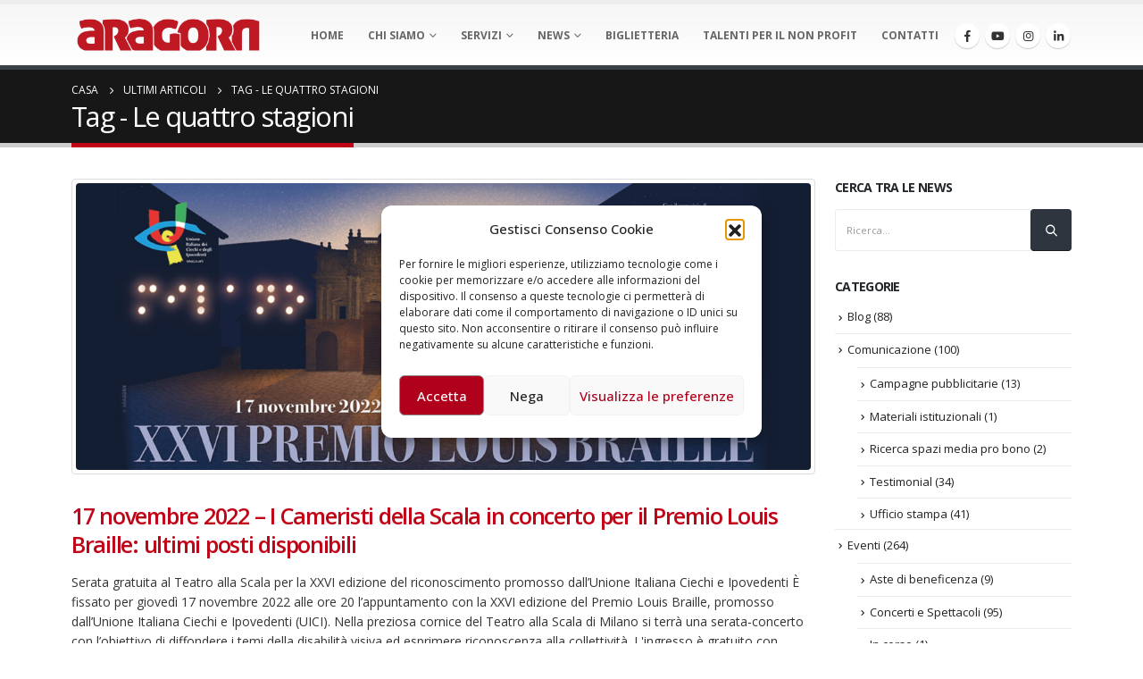

--- FILE ---
content_type: text/html; charset=UTF-8
request_url: https://aragorn.it/tag/le-quattro-stagioni/
body_size: 22526
content:
	<!DOCTYPE html>
	<html lang="it-IT" prefix="og: http://ogp.me/ns# fb: http://ogp.me/ns/fb# og: http://ogp.me/ns#">
	<head>
		<meta http-equiv="X-UA-Compatible" content="IE=edge" />
		<meta http-equiv="Content-Type" content="text/html; charset=UTF-8" />
		<meta name="viewport" content="width=device-width, initial-scale=1, minimum-scale=1" />

		<link rel="profile" href="https://gmpg.org/xfn/11" />
		<link rel="pingback" href="https://aragorn.it/xmlrpc.php" />
		<title>Le quattro stagioni Archivi - Aragorn - Consulenza e Servizi per il Terzo Settore</title>
<meta name='robots' content='max-image-preview:large' />

<!-- Google Tag Manager for WordPress by gtm4wp.com -->
<script data-cfasync="false" data-pagespeed-no-defer>
	var gtm4wp_datalayer_name = "dataLayer";
	var dataLayer = dataLayer || [];
</script>
<!-- End Google Tag Manager for WordPress by gtm4wp.com -->
<!-- This site is optimized with the Yoast SEO Premium plugin v5.1 - https://yoast.com/wordpress/plugins/seo/ -->
<link rel="canonical" href="https://aragorn.it/tag/le-quattro-stagioni/" />
<meta property="og:locale" content="it_IT" />
<meta property="og:type" content="object" />
<meta property="og:title" content="Le quattro stagioni Archivi - Aragorn - Consulenza e Servizi per il Terzo Settore" />
<meta property="og:url" content="https://aragorn.it/tag/le-quattro-stagioni/" />
<meta property="og:site_name" content="Aragorn - Consulenza e Servizi per il Terzo Settore" />
<meta name="twitter:card" content="summary" />
<meta name="twitter:title" content="Le quattro stagioni Archivi - Aragorn - Consulenza e Servizi per il Terzo Settore" />
<!-- / Yoast SEO Premium plugin. -->

<link rel="alternate" type="application/rss+xml" title="Aragorn - Consulenza e Servizi per il Terzo Settore &raquo; Feed" href="https://aragorn.it/feed/" />
<link rel="alternate" type="application/rss+xml" title="Aragorn - Consulenza e Servizi per il Terzo Settore &raquo; Feed dei commenti" href="https://aragorn.it/comments/feed/" />
<link rel="alternate" type="application/rss+xml" title="Aragorn - Consulenza e Servizi per il Terzo Settore &raquo; Le quattro stagioni Feed del tag" href="https://aragorn.it/tag/le-quattro-stagioni/feed/" />
		<link rel="shortcut icon" href="//aragorn.it/wp-content/uploads/2016/04/logo-ara-fav.png" type="image/x-icon" />
				<link rel="apple-touch-icon" href="//aragorn.it/wp-content/uploads/2016/04/logo-ara-57.jpg" />
				<link rel="apple-touch-icon" sizes="120x120" href="//aragorn.it/wp-content/uploads/2016/04/logo-ara-114.png" />
				<link rel="apple-touch-icon" sizes="76x76" href="//aragorn.it/wp-content/uploads/2016/04/logo-ara-72.png" />
				<link rel="apple-touch-icon" sizes="152x152" href="//aragorn.it/wp-content/uploads/2016/04/logo-ara-nuovo144.png" />
		<style id='wp-img-auto-sizes-contain-inline-css'>
img:is([sizes=auto i],[sizes^="auto," i]){contain-intrinsic-size:3000px 1500px}
/*# sourceURL=wp-img-auto-sizes-contain-inline-css */
</style>
<style id='wp-emoji-styles-inline-css'>

	img.wp-smiley, img.emoji {
		display: inline !important;
		border: none !important;
		box-shadow: none !important;
		height: 1em !important;
		width: 1em !important;
		margin: 0 0.07em !important;
		vertical-align: -0.1em !important;
		background: none !important;
		padding: 0 !important;
	}
/*# sourceURL=wp-emoji-styles-inline-css */
</style>
<style id='wp-block-library-inline-css'>
:root{--wp-block-synced-color:#7a00df;--wp-block-synced-color--rgb:122,0,223;--wp-bound-block-color:var(--wp-block-synced-color);--wp-editor-canvas-background:#ddd;--wp-admin-theme-color:#007cba;--wp-admin-theme-color--rgb:0,124,186;--wp-admin-theme-color-darker-10:#006ba1;--wp-admin-theme-color-darker-10--rgb:0,107,160.5;--wp-admin-theme-color-darker-20:#005a87;--wp-admin-theme-color-darker-20--rgb:0,90,135;--wp-admin-border-width-focus:2px}@media (min-resolution:192dpi){:root{--wp-admin-border-width-focus:1.5px}}.wp-element-button{cursor:pointer}:root .has-very-light-gray-background-color{background-color:#eee}:root .has-very-dark-gray-background-color{background-color:#313131}:root .has-very-light-gray-color{color:#eee}:root .has-very-dark-gray-color{color:#313131}:root .has-vivid-green-cyan-to-vivid-cyan-blue-gradient-background{background:linear-gradient(135deg,#00d084,#0693e3)}:root .has-purple-crush-gradient-background{background:linear-gradient(135deg,#34e2e4,#4721fb 50%,#ab1dfe)}:root .has-hazy-dawn-gradient-background{background:linear-gradient(135deg,#faaca8,#dad0ec)}:root .has-subdued-olive-gradient-background{background:linear-gradient(135deg,#fafae1,#67a671)}:root .has-atomic-cream-gradient-background{background:linear-gradient(135deg,#fdd79a,#004a59)}:root .has-nightshade-gradient-background{background:linear-gradient(135deg,#330968,#31cdcf)}:root .has-midnight-gradient-background{background:linear-gradient(135deg,#020381,#2874fc)}:root{--wp--preset--font-size--normal:16px;--wp--preset--font-size--huge:42px}.has-regular-font-size{font-size:1em}.has-larger-font-size{font-size:2.625em}.has-normal-font-size{font-size:var(--wp--preset--font-size--normal)}.has-huge-font-size{font-size:var(--wp--preset--font-size--huge)}.has-text-align-center{text-align:center}.has-text-align-left{text-align:left}.has-text-align-right{text-align:right}.has-fit-text{white-space:nowrap!important}#end-resizable-editor-section{display:none}.aligncenter{clear:both}.items-justified-left{justify-content:flex-start}.items-justified-center{justify-content:center}.items-justified-right{justify-content:flex-end}.items-justified-space-between{justify-content:space-between}.screen-reader-text{border:0;clip-path:inset(50%);height:1px;margin:-1px;overflow:hidden;padding:0;position:absolute;width:1px;word-wrap:normal!important}.screen-reader-text:focus{background-color:#ddd;clip-path:none;color:#444;display:block;font-size:1em;height:auto;left:5px;line-height:normal;padding:15px 23px 14px;text-decoration:none;top:5px;width:auto;z-index:100000}html :where(.has-border-color){border-style:solid}html :where([style*=border-top-color]){border-top-style:solid}html :where([style*=border-right-color]){border-right-style:solid}html :where([style*=border-bottom-color]){border-bottom-style:solid}html :where([style*=border-left-color]){border-left-style:solid}html :where([style*=border-width]){border-style:solid}html :where([style*=border-top-width]){border-top-style:solid}html :where([style*=border-right-width]){border-right-style:solid}html :where([style*=border-bottom-width]){border-bottom-style:solid}html :where([style*=border-left-width]){border-left-style:solid}html :where(img[class*=wp-image-]){height:auto;max-width:100%}:where(figure){margin:0 0 1em}html :where(.is-position-sticky){--wp-admin--admin-bar--position-offset:var(--wp-admin--admin-bar--height,0px)}@media screen and (max-width:600px){html :where(.is-position-sticky){--wp-admin--admin-bar--position-offset:0px}}
/*# sourceURL=/wp-includes/css/dist/block-library/common.min.css */
</style>
<style id='classic-theme-styles-inline-css'>
/*! This file is auto-generated */
.wp-block-button__link{color:#fff;background-color:#32373c;border-radius:9999px;box-shadow:none;text-decoration:none;padding:calc(.667em + 2px) calc(1.333em + 2px);font-size:1.125em}.wp-block-file__button{background:#32373c;color:#fff;text-decoration:none}
/*# sourceURL=/wp-includes/css/classic-themes.min.css */
</style>
<style id='global-styles-inline-css'>
:root{--wp--preset--aspect-ratio--square: 1;--wp--preset--aspect-ratio--4-3: 4/3;--wp--preset--aspect-ratio--3-4: 3/4;--wp--preset--aspect-ratio--3-2: 3/2;--wp--preset--aspect-ratio--2-3: 2/3;--wp--preset--aspect-ratio--16-9: 16/9;--wp--preset--aspect-ratio--9-16: 9/16;--wp--preset--color--black: #000000;--wp--preset--color--cyan-bluish-gray: #abb8c3;--wp--preset--color--white: #ffffff;--wp--preset--color--pale-pink: #f78da7;--wp--preset--color--vivid-red: #cf2e2e;--wp--preset--color--luminous-vivid-orange: #ff6900;--wp--preset--color--luminous-vivid-amber: #fcb900;--wp--preset--color--light-green-cyan: #7bdcb5;--wp--preset--color--vivid-green-cyan: #00d084;--wp--preset--color--pale-cyan-blue: #8ed1fc;--wp--preset--color--vivid-cyan-blue: #0693e3;--wp--preset--color--vivid-purple: #9b51e0;--wp--preset--color--primary: #c00418;--wp--preset--color--secondary: #e36159;--wp--preset--color--tertiary: #2baab1;--wp--preset--color--quaternary: #383f48;--wp--preset--color--dark: #2e353e;--wp--preset--color--light: #ffffff;--wp--preset--gradient--vivid-cyan-blue-to-vivid-purple: linear-gradient(135deg,rgb(6,147,227) 0%,rgb(155,81,224) 100%);--wp--preset--gradient--light-green-cyan-to-vivid-green-cyan: linear-gradient(135deg,rgb(122,220,180) 0%,rgb(0,208,130) 100%);--wp--preset--gradient--luminous-vivid-amber-to-luminous-vivid-orange: linear-gradient(135deg,rgb(252,185,0) 0%,rgb(255,105,0) 100%);--wp--preset--gradient--luminous-vivid-orange-to-vivid-red: linear-gradient(135deg,rgb(255,105,0) 0%,rgb(207,46,46) 100%);--wp--preset--gradient--very-light-gray-to-cyan-bluish-gray: linear-gradient(135deg,rgb(238,238,238) 0%,rgb(169,184,195) 100%);--wp--preset--gradient--cool-to-warm-spectrum: linear-gradient(135deg,rgb(74,234,220) 0%,rgb(151,120,209) 20%,rgb(207,42,186) 40%,rgb(238,44,130) 60%,rgb(251,105,98) 80%,rgb(254,248,76) 100%);--wp--preset--gradient--blush-light-purple: linear-gradient(135deg,rgb(255,206,236) 0%,rgb(152,150,240) 100%);--wp--preset--gradient--blush-bordeaux: linear-gradient(135deg,rgb(254,205,165) 0%,rgb(254,45,45) 50%,rgb(107,0,62) 100%);--wp--preset--gradient--luminous-dusk: linear-gradient(135deg,rgb(255,203,112) 0%,rgb(199,81,192) 50%,rgb(65,88,208) 100%);--wp--preset--gradient--pale-ocean: linear-gradient(135deg,rgb(255,245,203) 0%,rgb(182,227,212) 50%,rgb(51,167,181) 100%);--wp--preset--gradient--electric-grass: linear-gradient(135deg,rgb(202,248,128) 0%,rgb(113,206,126) 100%);--wp--preset--gradient--midnight: linear-gradient(135deg,rgb(2,3,129) 0%,rgb(40,116,252) 100%);--wp--preset--font-size--small: 13px;--wp--preset--font-size--medium: 20px;--wp--preset--font-size--large: 36px;--wp--preset--font-size--x-large: 42px;--wp--preset--spacing--20: 0.44rem;--wp--preset--spacing--30: 0.67rem;--wp--preset--spacing--40: 1rem;--wp--preset--spacing--50: 1.5rem;--wp--preset--spacing--60: 2.25rem;--wp--preset--spacing--70: 3.38rem;--wp--preset--spacing--80: 5.06rem;--wp--preset--shadow--natural: 6px 6px 9px rgba(0, 0, 0, 0.2);--wp--preset--shadow--deep: 12px 12px 50px rgba(0, 0, 0, 0.4);--wp--preset--shadow--sharp: 6px 6px 0px rgba(0, 0, 0, 0.2);--wp--preset--shadow--outlined: 6px 6px 0px -3px rgb(255, 255, 255), 6px 6px rgb(0, 0, 0);--wp--preset--shadow--crisp: 6px 6px 0px rgb(0, 0, 0);}:where(.is-layout-flex){gap: 0.5em;}:where(.is-layout-grid){gap: 0.5em;}body .is-layout-flex{display: flex;}.is-layout-flex{flex-wrap: wrap;align-items: center;}.is-layout-flex > :is(*, div){margin: 0;}body .is-layout-grid{display: grid;}.is-layout-grid > :is(*, div){margin: 0;}:where(.wp-block-columns.is-layout-flex){gap: 2em;}:where(.wp-block-columns.is-layout-grid){gap: 2em;}:where(.wp-block-post-template.is-layout-flex){gap: 1.25em;}:where(.wp-block-post-template.is-layout-grid){gap: 1.25em;}.has-black-color{color: var(--wp--preset--color--black) !important;}.has-cyan-bluish-gray-color{color: var(--wp--preset--color--cyan-bluish-gray) !important;}.has-white-color{color: var(--wp--preset--color--white) !important;}.has-pale-pink-color{color: var(--wp--preset--color--pale-pink) !important;}.has-vivid-red-color{color: var(--wp--preset--color--vivid-red) !important;}.has-luminous-vivid-orange-color{color: var(--wp--preset--color--luminous-vivid-orange) !important;}.has-luminous-vivid-amber-color{color: var(--wp--preset--color--luminous-vivid-amber) !important;}.has-light-green-cyan-color{color: var(--wp--preset--color--light-green-cyan) !important;}.has-vivid-green-cyan-color{color: var(--wp--preset--color--vivid-green-cyan) !important;}.has-pale-cyan-blue-color{color: var(--wp--preset--color--pale-cyan-blue) !important;}.has-vivid-cyan-blue-color{color: var(--wp--preset--color--vivid-cyan-blue) !important;}.has-vivid-purple-color{color: var(--wp--preset--color--vivid-purple) !important;}.has-black-background-color{background-color: var(--wp--preset--color--black) !important;}.has-cyan-bluish-gray-background-color{background-color: var(--wp--preset--color--cyan-bluish-gray) !important;}.has-white-background-color{background-color: var(--wp--preset--color--white) !important;}.has-pale-pink-background-color{background-color: var(--wp--preset--color--pale-pink) !important;}.has-vivid-red-background-color{background-color: var(--wp--preset--color--vivid-red) !important;}.has-luminous-vivid-orange-background-color{background-color: var(--wp--preset--color--luminous-vivid-orange) !important;}.has-luminous-vivid-amber-background-color{background-color: var(--wp--preset--color--luminous-vivid-amber) !important;}.has-light-green-cyan-background-color{background-color: var(--wp--preset--color--light-green-cyan) !important;}.has-vivid-green-cyan-background-color{background-color: var(--wp--preset--color--vivid-green-cyan) !important;}.has-pale-cyan-blue-background-color{background-color: var(--wp--preset--color--pale-cyan-blue) !important;}.has-vivid-cyan-blue-background-color{background-color: var(--wp--preset--color--vivid-cyan-blue) !important;}.has-vivid-purple-background-color{background-color: var(--wp--preset--color--vivid-purple) !important;}.has-black-border-color{border-color: var(--wp--preset--color--black) !important;}.has-cyan-bluish-gray-border-color{border-color: var(--wp--preset--color--cyan-bluish-gray) !important;}.has-white-border-color{border-color: var(--wp--preset--color--white) !important;}.has-pale-pink-border-color{border-color: var(--wp--preset--color--pale-pink) !important;}.has-vivid-red-border-color{border-color: var(--wp--preset--color--vivid-red) !important;}.has-luminous-vivid-orange-border-color{border-color: var(--wp--preset--color--luminous-vivid-orange) !important;}.has-luminous-vivid-amber-border-color{border-color: var(--wp--preset--color--luminous-vivid-amber) !important;}.has-light-green-cyan-border-color{border-color: var(--wp--preset--color--light-green-cyan) !important;}.has-vivid-green-cyan-border-color{border-color: var(--wp--preset--color--vivid-green-cyan) !important;}.has-pale-cyan-blue-border-color{border-color: var(--wp--preset--color--pale-cyan-blue) !important;}.has-vivid-cyan-blue-border-color{border-color: var(--wp--preset--color--vivid-cyan-blue) !important;}.has-vivid-purple-border-color{border-color: var(--wp--preset--color--vivid-purple) !important;}.has-vivid-cyan-blue-to-vivid-purple-gradient-background{background: var(--wp--preset--gradient--vivid-cyan-blue-to-vivid-purple) !important;}.has-light-green-cyan-to-vivid-green-cyan-gradient-background{background: var(--wp--preset--gradient--light-green-cyan-to-vivid-green-cyan) !important;}.has-luminous-vivid-amber-to-luminous-vivid-orange-gradient-background{background: var(--wp--preset--gradient--luminous-vivid-amber-to-luminous-vivid-orange) !important;}.has-luminous-vivid-orange-to-vivid-red-gradient-background{background: var(--wp--preset--gradient--luminous-vivid-orange-to-vivid-red) !important;}.has-very-light-gray-to-cyan-bluish-gray-gradient-background{background: var(--wp--preset--gradient--very-light-gray-to-cyan-bluish-gray) !important;}.has-cool-to-warm-spectrum-gradient-background{background: var(--wp--preset--gradient--cool-to-warm-spectrum) !important;}.has-blush-light-purple-gradient-background{background: var(--wp--preset--gradient--blush-light-purple) !important;}.has-blush-bordeaux-gradient-background{background: var(--wp--preset--gradient--blush-bordeaux) !important;}.has-luminous-dusk-gradient-background{background: var(--wp--preset--gradient--luminous-dusk) !important;}.has-pale-ocean-gradient-background{background: var(--wp--preset--gradient--pale-ocean) !important;}.has-electric-grass-gradient-background{background: var(--wp--preset--gradient--electric-grass) !important;}.has-midnight-gradient-background{background: var(--wp--preset--gradient--midnight) !important;}.has-small-font-size{font-size: var(--wp--preset--font-size--small) !important;}.has-medium-font-size{font-size: var(--wp--preset--font-size--medium) !important;}.has-large-font-size{font-size: var(--wp--preset--font-size--large) !important;}.has-x-large-font-size{font-size: var(--wp--preset--font-size--x-large) !important;}
article.post-large .post-date {display:none;}
article.post-large .post-content, article.post-large .post-meta {margin-left: -60px;}
.red_title_AA a{color: #c00418 !important;}
.post-excerpt{color: #333!important;}
.header-right{width:903px;}
/*# sourceURL=global-styles-inline-css */
</style>
<link rel='stylesheet' id='contact-form-7-css' href='https://aragorn.it/wp-content/plugins/contact-form-7/includes/css/styles.css?ver=6.1.4' media='all' />
<link rel='stylesheet' id='cmplz-general-css' href='https://aragorn.it/wp-content/plugins/complianz-gdpr/assets/css/cookieblocker.min.css?ver=1765368900' media='all' />
<link rel='stylesheet' id='ms-main-css' href='https://aragorn.it/wp-content/plugins/masterslider/public/assets/css/masterslider.main.css?ver=2.29.0' media='all' />
<link rel='stylesheet' id='ms-custom-css' href='https://aragorn.it/wp-content/uploads/masterslider/custom.css?ver=16.2' media='all' />
<link rel='stylesheet' id='bsf-Defaults-css' href='https://aragorn.it/wp-content/uploads/smile_fonts/Defaults/Defaults.css?ver=796c06eeead9b3fe96ca9ac5807a5ba0' media='all' />
<link rel='stylesheet' id='porto-css-vars-css' href='https://aragorn.it/wp-content/uploads/porto_styles/theme_css_vars.css?ver=6.8.0' media='all' />
<link rel='stylesheet' id='js_composer_front-css' href='https://aragorn.it/wp-content/uploads/porto_styles/js_composer.css?ver=6.8.0' media='all' />
<link rel='stylesheet' id='ultimate-style-min-css' href='https://aragorn.it/wp-content/plugins/Ultimate_VC_Addons/assets/min-css/ultimate.min.css?ver=3.16.12' media='all' />
<link rel='stylesheet' id='bootstrap-css' href='https://aragorn.it/wp-content/uploads/porto_styles/bootstrap.css?ver=6.8.0' media='all' />
<link rel='stylesheet' id='porto-plugins-css' href='https://aragorn.it/wp-content/themes/porto/css/plugins_optimized.css?ver=6.8.0' media='all' />
<link rel='stylesheet' id='porto-theme-css' href='https://aragorn.it/wp-content/themes/porto/css/theme.css?ver=6.8.0' media='all' />
<link rel='stylesheet' id='porto-shortcodes-css' href='https://aragorn.it/wp-content/uploads/porto_styles/shortcodes.css?ver=6.8.0' media='all' />
<link rel='stylesheet' id='porto-theme-vc-css' href='https://aragorn.it/wp-content/themes/porto/css/theme_vc.css?ver=6.8.0' media='all' />
<link rel='stylesheet' id='porto-theme-wpb-css' href='https://aragorn.it/wp-content/themes/porto/css/theme_wpb.css?ver=6.8.0' media='all' />
<link rel='stylesheet' id='porto-theme-elementor-css' href='https://aragorn.it/wp-content/themes/porto/css/theme_elementor.css?ver=6.8.0' media='all' />
<link rel='stylesheet' id='porto-theme-radius-css' href='https://aragorn.it/wp-content/themes/porto/css/theme_radius.css?ver=6.8.0' media='all' />
<link rel='stylesheet' id='porto-dynamic-style-css' href='https://aragorn.it/wp-content/uploads/porto_styles/dynamic_style.css?ver=6.8.0' media='all' />
<link rel='stylesheet' id='porto-type-builder-css' href='https://aragorn.it/wp-content/plugins/porto-functionality/builders/assets/type-builder.css?ver=2.11.0' media='all' />
<link rel='stylesheet' id='porto-style-css' href='https://aragorn.it/wp-content/themes/porto/style.css?ver=6.8.0' media='all' />
<style id='porto-style-inline-css'>
.side-header-narrow-bar-logo{max-width:220px}#header,.sticky-header .header-main.sticky{border-top:5px solid #ededed}@media (min-width:992px){}.page-top .page-title-wrap{line-height:0}.page-top .page-title:not(.b-none):after{content:'';position:absolute;width:100%;left:0;border-bottom:5px solid var(--porto-primary-color);bottom:-17px}
/*# sourceURL=porto-style-inline-css */
</style>
<script src="https://aragorn.it/wp-content/plugins/google-analytics-for-wordpress/assets/js/frontend-gtag.min.js?ver=9.10.1" id="monsterinsights-frontend-script-js" async data-wp-strategy="async"></script>
<script data-cfasync="false" data-wpfc-render="false" id='monsterinsights-frontend-script-js-extra'>var monsterinsights_frontend = {"js_events_tracking":"true","download_extensions":"doc,pdf,ppt,zip,xls,docx,pptx,xlsx","inbound_paths":"[]","home_url":"https:\/\/aragorn.it","hash_tracking":"false","v4_id":"G-1SQTE7TVT6"};</script>
<script src="https://aragorn.it/wp-includes/js/jquery/jquery.min.js?ver=3.7.1" id="jquery-core-js"></script>
<script src="https://aragorn.it/wp-includes/js/jquery/jquery-migrate.min.js?ver=3.4.1" id="jquery-migrate-js"></script>
<script src="https://aragorn.it/wp-includes/js/jquery/ui/core.min.js?ver=1.13.3" id="jquery-ui-core-js"></script>
<script src="https://aragorn.it/wp-content/plugins/Ultimate_VC_Addons/assets/min-js/ultimate.min.js?ver=3.16.12" id="ultimate-script-js"></script>
<script></script><link rel="https://api.w.org/" href="https://aragorn.it/wp-json/" /><link rel="alternate" title="JSON" type="application/json" href="https://aragorn.it/wp-json/wp/v2/tags/6491" /><script>var ms_grabbing_curosr='https://aragorn.it/wp-content/plugins/masterslider/public/assets/css/common/grabbing.cur',ms_grab_curosr='https://aragorn.it/wp-content/plugins/masterslider/public/assets/css/common/grab.cur';</script>
<meta name="generator" content="MasterSlider 2.29.0 - Responsive Touch Image Slider" />
<noscript><style>.vce-row-container .vcv-lozad {display: none}</style></noscript><meta name="generator" content="Powered by Visual Composer Website Builder - fast and easy-to-use drag and drop visual editor for WordPress."/>			<style>.cmplz-hidden {
					display: none !important;
				}</style>
<!-- Google Tag Manager for WordPress by gtm4wp.com -->
<!-- GTM Container placement set to footer -->
<script data-cfasync="false" data-pagespeed-no-defer>
	var dataLayer_content = {"pagePostType":"post","pagePostType2":"tag-post"};
	dataLayer.push( dataLayer_content );
</script>
<script type="text/plain" data-service="google-analytics" data-category="statistics" data-cfasync="false" data-pagespeed-no-defer>
(function(w,d,s,l,i){w[l]=w[l]||[];w[l].push({'gtm.start':
new Date().getTime(),event:'gtm.js'});var f=d.getElementsByTagName(s)[0],
j=d.createElement(s),dl=l!='dataLayer'?'&l='+l:'';j.async=true;j.src=
'//www.googletagmanager.com/gtm.js?id='+i+dl;f.parentNode.insertBefore(j,f);
})(window,document,'script','dataLayer','GTM-TTXRZRD');
</script>
<!-- End Google Tag Manager for WordPress by gtm4wp.com -->		<script type="text/javascript">
		WebFontConfig = {
			google: { families: [ 'Open+Sans:300,400,500,600,700,800','Playfair+Display:400,700','Oswald:400,600,700' ] }
		};
		(function(d) {
			var wf = d.createElement('script'), s = d.scripts[d.scripts.length - 1];
			wf.src = 'https://aragorn.it/wp-content/themes/porto/js/libs/webfont.js';
			wf.async = true;
			s.parentNode.insertBefore(wf, s);
		})(document);</script>
		<meta name="generator" content="Elementor 3.16.4; features: e_dom_optimization, e_optimized_assets_loading, e_optimized_css_loading, e_font_icon_svg, additional_custom_breakpoints; settings: css_print_method-external, google_font-enabled, font_display-auto">
<meta name="generator" content="Powered by WPBakery Page Builder - drag and drop page builder for WordPress."/>
<meta name="generator" content="Powered by Slider Revolution 6.4.11 - responsive, Mobile-Friendly Slider Plugin for WordPress with comfortable drag and drop interface." />
<link rel="icon" href="https://aragorn.it/wp-content/uploads/2016/04/cropped-logo-ara-nuovo144-32x32.png" sizes="32x32" />
<link rel="icon" href="https://aragorn.it/wp-content/uploads/2016/04/cropped-logo-ara-nuovo144-192x192.png" sizes="192x192" />
<link rel="apple-touch-icon" href="https://aragorn.it/wp-content/uploads/2016/04/cropped-logo-ara-nuovo144-180x180.png" />
<meta name="msapplication-TileImage" content="https://aragorn.it/wp-content/uploads/2016/04/cropped-logo-ara-nuovo144-270x270.png" />
<script type="text/javascript">function setREVStartSize(e){
			//window.requestAnimationFrame(function() {				 
				window.RSIW = window.RSIW===undefined ? window.innerWidth : window.RSIW;	
				window.RSIH = window.RSIH===undefined ? window.innerHeight : window.RSIH;	
				try {								
					var pw = document.getElementById(e.c).parentNode.offsetWidth,
						newh;
					pw = pw===0 || isNaN(pw) ? window.RSIW : pw;
					e.tabw = e.tabw===undefined ? 0 : parseInt(e.tabw);
					e.thumbw = e.thumbw===undefined ? 0 : parseInt(e.thumbw);
					e.tabh = e.tabh===undefined ? 0 : parseInt(e.tabh);
					e.thumbh = e.thumbh===undefined ? 0 : parseInt(e.thumbh);
					e.tabhide = e.tabhide===undefined ? 0 : parseInt(e.tabhide);
					e.thumbhide = e.thumbhide===undefined ? 0 : parseInt(e.thumbhide);
					e.mh = e.mh===undefined || e.mh=="" || e.mh==="auto" ? 0 : parseInt(e.mh,0);		
					if(e.layout==="fullscreen" || e.l==="fullscreen") 						
						newh = Math.max(e.mh,window.RSIH);					
					else{					
						e.gw = Array.isArray(e.gw) ? e.gw : [e.gw];
						for (var i in e.rl) if (e.gw[i]===undefined || e.gw[i]===0) e.gw[i] = e.gw[i-1];					
						e.gh = e.el===undefined || e.el==="" || (Array.isArray(e.el) && e.el.length==0)? e.gh : e.el;
						e.gh = Array.isArray(e.gh) ? e.gh : [e.gh];
						for (var i in e.rl) if (e.gh[i]===undefined || e.gh[i]===0) e.gh[i] = e.gh[i-1];
											
						var nl = new Array(e.rl.length),
							ix = 0,						
							sl;					
						e.tabw = e.tabhide>=pw ? 0 : e.tabw;
						e.thumbw = e.thumbhide>=pw ? 0 : e.thumbw;
						e.tabh = e.tabhide>=pw ? 0 : e.tabh;
						e.thumbh = e.thumbhide>=pw ? 0 : e.thumbh;					
						for (var i in e.rl) nl[i] = e.rl[i]<window.RSIW ? 0 : e.rl[i];
						sl = nl[0];									
						for (var i in nl) if (sl>nl[i] && nl[i]>0) { sl = nl[i]; ix=i;}															
						var m = pw>(e.gw[ix]+e.tabw+e.thumbw) ? 1 : (pw-(e.tabw+e.thumbw)) / (e.gw[ix]);					
						newh =  (e.gh[ix] * m) + (e.tabh + e.thumbh);
					}				
					if(window.rs_init_css===undefined) window.rs_init_css = document.head.appendChild(document.createElement("style"));					
					document.getElementById(e.c).height = newh+"px";
					window.rs_init_css.innerHTML += "#"+e.c+"_wrapper { height: "+newh+"px }";				
				} catch(e){
					console.log("Failure at Presize of Slider:" + e)
				}					   
			//});
		  };</script>
<noscript><style> .wpb_animate_when_almost_visible { opacity: 1; }</style></noscript>	</head>
	<body data-rsssl=1 data-cmplz=1 class="archive tag tag-le-quattro-stagioni tag-6491 wp-embed-responsive wp-theme-porto _masterslider _msp_version_2.29.0 vcwb porto-rounded porto-breadcrumbs-bb full blog-1 wpb-js-composer js-comp-ver-7.0 vc_responsive elementor-default elementor-kit-9907">
	
	<div class="page-wrapper"><!-- page wrapper -->
		
											<!-- header wrapper -->
				<div class="header-wrapper">
										
<header id="header" class="header-corporate header-11">

	
	<div class="header-main">
		<div class="container">
			<div class="header-left">
						<div class="logo">
		<a href="https://aragorn.it/" title="Aragorn &#8211; Consulenza e Servizi per il Terzo Settore - Consulenza e Servizi per il Terzo Settore non profit"  rel="home">
		<img class="img-responsive sticky-logo sticky-retina-logo" width="220" height="40" src="//aragorn.it/wp-content/uploads/2016/04/Aragorn-logo-2016-2x.png" alt="Aragorn &#8211; Consulenza e Servizi per il Terzo Settore" /><img class="img-responsive standard-logo retina-logo" width="220" height="40" src="//aragorn.it/wp-content/uploads/2016/04/Aragorn-logo-2016-2x.png" alt="Aragorn &#8211; Consulenza e Servizi per il Terzo Settore" />	</a>
			</div>
					</div>

			<div class="header-right">
								<div id="main-menu"
								>
				<ul id="menu-main-menu" class="main-menu mega-menu show-arrow"><li id="nav-menu-item-2555" class="menu-item menu-item-type-custom menu-item-object-custom menu-item-home narrow"><a href="https://aragorn.it/">Home</a></li>
<li id="nav-menu-item-3643" class="menu-item menu-item-type-custom menu-item-object-custom menu-item-has-children has-sub narrow"><a>Chi Siamo</a><div class="popup"><div class="inner" style=""><ul class="sub-menu skeleton-body"></ul></div></div></li>
<li id="nav-menu-item-2567" class="menu-item menu-item-type-post_type menu-item-object-page menu-item-has-children has-sub wide col-4"><a class="nolink" href="#">Servizi</a><div class="popup"><div class="inner" style=""><ul class="sub-menu skeleton-body"><li></li><li></li><li></li><li></li></ul></div></div></li>
<li id="nav-menu-item-3896" class="menu-item menu-item-type-post_type menu-item-object-page menu-item-has-children has-sub narrow"><a href="https://aragorn.it/news/">News</a><div class="popup"><div class="inner" style=""><ul class="sub-menu skeleton-body"></ul></div></div></li>
<li id="nav-menu-item-6518" class="menu-item menu-item-type-custom menu-item-object-custom narrow"><a href="https://aragorn.vivaticket.it/">Biglietteria</a></li>
<li id="nav-menu-item-11930" class="menu-item menu-item-type-custom menu-item-object-custom narrow"><a target="_blank" href="https://talentiperilnonprofit.aragorn.it/">Talenti per il non profit</a></li>
<li id="nav-menu-item-2568" class="menu-item menu-item-type-post_type menu-item-object-page narrow"><a href="https://aragorn.it/contattaci/">Contatti</a></li>
</ul>				</div>
				<div class="share-links">		<a target="_blank"  rel="nofollow noopener noreferrer" class="share-facebook" href="https://www.facebook.com/aragorn.it" title="Facebook"></a>
				<a target="_blank"  rel="nofollow noopener noreferrer" class="share-youtube" href="https://www.youtube.com/user/aragorniniziative" title="Youtube"></a>
				<a target="_blank"  rel="nofollow noopener noreferrer" class="share-instagram" href="https://www.instagram.com/aragorn.it" title="Instagram"></a>
				<a target="_blank"  rel="nofollow noopener noreferrer" class="share-linkedin" href="https://www.linkedin.com/company/aragorn" title="LinkedIn"></a>
		</div>
				
				<a aria-label="Mobile Menu" href="#" class="mobile-toggle"><i class="fas fa-bars"></i></a>
			</div>
		</div>
		
<div id="nav-panel">
	<div class="container">
		<div class="mobile-nav-wrap skeleton-body">
		<i class="porto-loading-icon"></i>		</div>
	</div>
</div>
	</div>
</header>

									</div>
				<!-- end header wrapper -->
			
			
					<section class="page-top page-header-1">
		<div class="container">
	<div class="row">
		<div class="col-lg-12">
							<div class="breadcrumbs-wrap">
					<ul class="breadcrumb" itemscope itemtype="https://schema.org/BreadcrumbList"><li itemprop="itemListElement" itemscope itemtype="https://schema.org/ListItem"><a itemprop="item" href="https://aragorn.it"><span itemprop="name">Casa</span></a><meta itemprop="position" content="1" /><i class="delimiter delimiter-2"></i></li><li itemprop="itemListElement" itemscope itemtype="https://schema.org/ListItem"><a itemprop="item" href="https://aragorn.it/ultimi-articoli/"><span itemprop="name">Ultimi Articoli</span></a><meta itemprop="position" content="2" /><i class="delimiter delimiter-2"></i></li><li>Tag&nbsp;-&nbsp;<li>Le quattro stagioni</li></li></ul>				</div>
						<div class="page-title-wrap">
				<h1 class="page-title">Tag - Le quattro stagioni</h1>
							</div>
					</div>
	</div>
</div>
	</section>
	
		<div id="main" class="column2 column2-right-sidebar boxed main-boxed"><!-- main -->

			<div class="container">
			<div class="row main-content-wrap">

			<!-- main content -->
			<div class="main-content col-lg-9">

			
<div id="content" role="main">
	<div class="blog-posts posts-large posts-container"><article class="post post-large post-10649 post type-post status-publish format-standard has-post-thumbnail hentry category-eventi category-news tag-antonio-vivaldi tag-astor-piazzolla tag-cameristi-della-scala tag-concerto tag-disabilita-visiva tag-francesco-manara tag-las-cuatro-estaciones-portenas tag-le-quattro-stagioni tag-milano tag-premio-louis-braille tag-rai tag-stefania-rocca tag-teatro-alla-scala tag-unione-italiana-ciechi-e-ipovedenti">
		<div class="post-image single">
		<div class="post-slideshow porto-carousel owl-carousel has-ccols ccols-1  nav-inside nav-inside-center nav-style-2 show-nav-hover" data-plugin-options='{"nav":true}'>
											<a href="https://aragorn.it/i-cameristi-della-scala-in-concerto-per-il-premio-louis-braille-ultimi-posti-disponibili/" aria-label="post image">
								<div class="img-thumbnail">
						<img width="1140" height="445" src="https://aragorn.it/wp-content/uploads/2022/11/nl_11_20226-1140x445.jpg" class="owl-lazy img-responsive" alt="Premio Braille" decoding="async" fetchpriority="high" srcset="https://aragorn.it/wp-content/uploads/2022/11/nl_11_20226-1140x445.jpg 1140w, https://aragorn.it/wp-content/uploads/2022/11/nl_11_20226-1024x399.jpg 1024w, https://aragorn.it/wp-content/uploads/2022/11/nl_11_20226-768x300.jpg 768w, https://aragorn.it/wp-content/uploads/2022/11/nl_11_20226-320x125.jpg 320w, https://aragorn.it/wp-content/uploads/2022/11/nl_11_20226-480x187.jpg 480w, https://aragorn.it/wp-content/uploads/2022/11/nl_11_20226-800x312.jpg 800w, https://aragorn.it/wp-content/uploads/2022/11/nl_11_20226-640x250.jpg 640w, https://aragorn.it/wp-content/uploads/2022/11/nl_11_20226-400x156.jpg 400w, https://aragorn.it/wp-content/uploads/2022/11/nl_11_20226-367x143.jpg 367w" sizes="(max-width: 1140px) 100vw, 1140px" />													<span class="zoom" data-src="https://aragorn.it/wp-content/uploads/2022/11/nl_11_20226.jpg" data-title=""><i class="fas fa-search"></i></span>
											</div>
								</a>
								</div>
		
			</div>
	
			<div class="post-date" >
			<span class="day">10</span><span class="month">Nov</span><time datetime="2022-11-10">Novembre 10, 2022</time>		</div>
	
	<!-- Post meta before content -->
	

	<div class="post-content">
				<h2 class="entry-title"><a href="https://aragorn.it/i-cameristi-della-scala-in-concerto-per-il-premio-louis-braille-ultimi-posti-disponibili/">17 novembre 2022 &#8211; I Cameristi della Scala in concerto per il Premio Louis Braille: ultimi posti disponibili</a></h2>
		<span class="vcard" style="display: none;"><span class="fn"><a href="https://aragorn.it/author/aragorn660/" title="Articoli scritti da Aragorn" rel="author">Aragorn</a></span></span><span class="updated" style="display:none">2022-11-10T12:45:13+02:00</span><p class="post-excerpt">
	
		
			Serata gratuita al Teatro alla Scala per la XXVI edizione del riconoscimento promosso dall’Unione Italiana Ciechi e Ipovedenti
È fissato per giovedì 17 novembre 2022 alle ore 20 l’appuntamento con la XXVI edizione del Premio Louis Braille, promosso dall’Unione Italiana Ciechi e Ipovedenti (UICI). Nella preziosa cornice del Teatro alla Scala di Milano si terrà una serata-concerto con l’obiettivo di diffondere i temi della disabilità visiva ed esprimere riconoscenza alla collettività. L'ingresso è gratuito con prenotazione obbligatoria fino a esaurimento posti...</p>	</div>
	<!-- Post meta after content -->
	<div class="post-meta "><span class="meta-author"><i class="far fa-user"></i>Di <a href="https://aragorn.it/author/aragorn660/" title="Articoli scritti da Aragorn" rel="author">Aragorn</a></span><span class="meta-cats"><i class="far fa-folder"></i><a href="https://aragorn.it/category/eventi/" rel="category tag">Eventi</a>, <a href="https://aragorn.it/category/news/" rel="category tag">News</a></span><span class="meta-tags"><i class="far fa-envelope"></i><a href="https://aragorn.it/tag/antonio-vivaldi/" rel="tag">Antonio Vivaldi</a>, <a href="https://aragorn.it/tag/astor-piazzolla/" rel="tag">Astor Piazzolla</a>, <a href="https://aragorn.it/tag/cameristi-della-scala/" rel="tag">Cameristi della Scala</a>, <a href="https://aragorn.it/tag/concerto/" rel="tag">Concerto</a>, <a href="https://aragorn.it/tag/disabilita-visiva/" rel="tag">disabilità visiva</a>, <a href="https://aragorn.it/tag/francesco-manara/" rel="tag">Francesco Manara</a>, <a href="https://aragorn.it/tag/las-cuatro-estaciones-portenas/" rel="tag">Las cuatro estaciones porteñas</a>, <a href="https://aragorn.it/tag/le-quattro-stagioni/" rel="tag">Le quattro stagioni</a>, <a href="https://aragorn.it/tag/milano/" rel="tag">Milano</a>, <a href="https://aragorn.it/tag/premio-louis-braille/" rel="tag">Premio Louis Braille</a>, <a href="https://aragorn.it/tag/rai/" rel="tag">Rai</a>, <a href="https://aragorn.it/tag/stefania-rocca/" rel="tag">Stefania Rocca</a>, <a href="https://aragorn.it/tag/teatro-alla-scala/" rel="tag">Teatro alla Scala</a>, <a href="https://aragorn.it/tag/unione-italiana-ciechi-e-ipovedenti/" rel="tag">Unione Italiana Ciechi e Ipovedenti</a></span><span class="meta-comments"><i class="far fa-comments"></i><a href="https://aragorn.it/i-cameristi-della-scala-in-concerto-per-il-premio-louis-braille-ultimi-posti-disponibili/#respond" title="Commenta su 17 novembre 2022 &#8211; I Cameristi della Scala in concerto per il Premio Louis Braille: ultimi posti disponibili">0 Commenti</a></span><span class="d-block float-sm-end mt-3 mt-sm-0"><a class="btn btn-xs btn-default text-xs text-uppercase" href="https://aragorn.it/i-cameristi-della-scala-in-concerto-per-il-premio-louis-braille-ultimi-posti-disponibili/">Leggi di più...</a></span></div>
</article>
</div></div>
		

</div><!-- end main content -->

<div class="sidebar-overlay"></div>	<div class="col-lg-3 sidebar porto-blog-sidebar right-sidebar mobile-sidebar"><!-- main sidebar -->
							<div class="sidebar-toggle"><i class="fa"></i></div>
				<div class="sidebar-content">
						<aside id="search-2" class="widget widget_search"><h3 class="widget-title">Cerca tra le news</h3>
<form method="get" id="searchform" class="searchform" action="https://aragorn.it/">
	<div class="input-group">
		<input class="form-control" placeholder="Ricerca&hellip;" name="s" id="s" type="text">
		<button type="submit" class="btn btn-dark p-2"><i class="d-inline-block porto-icon-search-3"></i></button>
	</div>
</form>
</aside><aside id="categories-4" class="widget widget_categories"><h3 class="widget-title">Categorie</h3>
			<ul>
					<li class="cat-item cat-item-75"><a href="https://aragorn.it/category/blog/">Blog</a> (88)
</li>
	<li class="cat-item cat-item-126"><a href="https://aragorn.it/category/comunicazione/">Comunicazione</a> (100)
<ul class='children'>
	<li class="cat-item cat-item-137"><a href="https://aragorn.it/category/comunicazione/campagne-pubblicitarie/">Campagne pubblicitarie</a> (13)
</li>
	<li class="cat-item cat-item-138"><a href="https://aragorn.it/category/comunicazione/materiali-istituzionali/">Materiali istituzionali</a> (1)
</li>
	<li class="cat-item cat-item-139"><a href="https://aragorn.it/category/comunicazione/ricerca-spazi-media-pro-bono/">Ricerca spazi media pro bono</a> (2)
</li>
	<li class="cat-item cat-item-141"><a href="https://aragorn.it/category/comunicazione/testimonial/">Testimonial</a> (34)
</li>
	<li class="cat-item cat-item-140"><a href="https://aragorn.it/category/comunicazione/ufficio-stampa/">Ufficio stampa</a> (41)
</li>
</ul>
</li>
	<li class="cat-item cat-item-70"><a href="https://aragorn.it/category/eventi/">Eventi</a> (264)
<ul class='children'>
	<li class="cat-item cat-item-122"><a href="https://aragorn.it/category/eventi/aste-di-beneficenza/">Aste di beneficenza</a> (9)
</li>
	<li class="cat-item cat-item-119"><a href="https://aragorn.it/category/eventi/concerti-e-spettacoli/">Concerti e Spettacoli</a> (95)
</li>
	<li class="cat-item cat-item-143"><a href="https://aragorn.it/category/eventi/in-corso/">In corso</a> (1)
</li>
	<li class="cat-item cat-item-123"><a href="https://aragorn.it/category/eventi/lotterie-benefiche/">Lotterie benefiche</a> (1)
</li>
	<li class="cat-item cat-item-120"><a href="https://aragorn.it/category/eventi/manifestazioni-di-piazza/">Manifestazioni di piazza</a> (12)
</li>
	<li class="cat-item cat-item-124"><a href="https://aragorn.it/category/eventi/progetti-speciali-di-raccolta-fondi/">Progetti speciali di raccolta fondi</a> (12)
</li>
</ul>
</li>
	<li class="cat-item cat-item-127"><a href="https://aragorn.it/category/fundraising/">Fundraising</a> (185)
<ul class='children'>
	<li class="cat-item cat-item-134"><a href="https://aragorn.it/category/fundraising/5x1000/">5&#215;1000</a> (15)
</li>
	<li class="cat-item cat-item-128"><a href="https://aragorn.it/category/fundraising/attrezzi-del-mestiere/">Attrezzi del mestiere</a> (4)
</li>
	<li class="cat-item cat-item-130"><a href="https://aragorn.it/category/fundraising/corporate-fundraising/">Corporate Fundraising</a> (5)
</li>
	<li class="cat-item cat-item-132"><a href="https://aragorn.it/category/fundraising/digital-fundraising/">Digital fundraising</a> (7)
</li>
	<li class="cat-item cat-item-133"><a href="https://aragorn.it/category/fundraising/face-to-face-fundraising/">Face to face fundraising</a> (2)
</li>
	<li class="cat-item cat-item-135"><a href="https://aragorn.it/category/fundraising/lasciti/">Lasciti</a> (3)
</li>
	<li class="cat-item cat-item-136"><a href="https://aragorn.it/category/fundraising/merchandising/">Merchandising</a> (4)
</li>
	<li class="cat-item cat-item-131"><a href="https://aragorn.it/category/fundraising/sms-solidali/">SMS solidali</a> (134)
</li>
</ul>
</li>
	<li class="cat-item cat-item-125"><a href="https://aragorn.it/category/news/">News</a> (744)
</li>
	<li class="cat-item cat-item-1"><a href="https://aragorn.it/category/uncategorized/">Uncategorized</a> (15)
</li>
			</ul>

			</aside><aside id="recent_posts-widget-4" class="widget widget-recent-posts"><h3 class="widget-title">Articoli Recenti</h3>			<div class="has-ccols has-ccols-spacing ccols-1 ccols-lg-1 post-carousel porto-carousel owl-carousel show-nav-title">
				<div class="post-slide"><div class="post-item-small">
			<div class="post-image img-thumbnail">
			<a href="https://aragorn.it/13-dicembre-2024-in-vendita-i-carnet-per-le-prove-aperte-della-filarmonica-della-scala/" aria-label="post">
				<img width="85" height="85" src="https://aragorn.it/wp-content/uploads/2024/12/nl_12_20244-1-85x85.png" alt="" />
			</a>
		</div>
				<div class="post-item-content">
						<h5 class="post-item-title"><a href="https://aragorn.it/13-dicembre-2024-in-vendita-i-carnet-per-le-prove-aperte-della-filarmonica-della-scala/">13 dicembre 2024 &#8211; In vendita i carnet per le Prove Aperte della Filarmonica della Scala</a></h5>
					<span class="post-date">Dicembre 14, 2024</span>
			</div>
</div>
<div class="post-item-small">
			<div class="post-image img-thumbnail">
			<a href="https://aragorn.it/bilancio-sociale-trasformare-i-numeri-in-storie-di-cambiamento/" aria-label="post">
				<img width="85" height="85" src="https://aragorn.it/wp-content/uploads/2026/01/bilancio_sociale-1-85x85.jpg" alt="immagine su bilancio sociale" />
			</a>
		</div>
				<div class="post-item-content">
						<h5 class="post-item-title"><a href="https://aragorn.it/bilancio-sociale-trasformare-i-numeri-in-storie-di-cambiamento/">Bilancio Sociale: trasformare i numeri in storie di cambiamento</a></h5>
					<span class="post-date">Gennaio 13, 2026</span>
			</div>
</div>
<div class="post-item-small">
			<div class="post-image img-thumbnail">
			<a href="https://aragorn.it/come-organizzare-un-evento-di-natale-vincente-per-la-tua-organizzazione/" aria-label="post">
				<img width="85" height="85" src="https://aragorn.it/wp-content/uploads/2025/12/eventi-85x85.jpg" alt="immagini eventi dicembre di Aragorn" />
			</a>
		</div>
				<div class="post-item-content">
						<h5 class="post-item-title"><a href="https://aragorn.it/come-organizzare-un-evento-di-natale-vincente-per-la-tua-organizzazione/">Come organizzare un evento di Natale vincente per la tua organizzazione</a></h5>
					<span class="post-date">Dicembre 22, 2025</span>
			</div>
</div>
</div><div class="post-slide"><div class="post-item-small">
			<div class="post-image img-thumbnail">
			<a href="https://aragorn.it/ecco-dei-buoni-propositi-del-2026-per-la-tua-organizzazione/" aria-label="post">
				<img width="85" height="85" src="https://aragorn.it/wp-content/uploads/2025/12/buoni_propositi-85x85.jpg" alt="grafica su buoni propositi 2026" />
			</a>
		</div>
				<div class="post-item-content">
						<h5 class="post-item-title"><a href="https://aragorn.it/ecco-dei-buoni-propositi-del-2026-per-la-tua-organizzazione/">Ecco dei buoni propositi del 2026 per la tua organizzazione?</a></h5>
					<span class="post-date">Dicembre 19, 2025</span>
			</div>
</div>
<div class="post-item-small">
			<div class="post-image img-thumbnail">
			<a href="https://aragorn.it/dal-5-all8-dicembre-2025-per-te-federazione-alzheimer-presenta-al-cinema-martinitt-il-film-con-edoardo-leo/" aria-label="post">
				<img width="85" height="85" src="https://aragorn.it/wp-content/uploads/2025/12/per_te-85x85.png" alt="per_te" />
			</a>
		</div>
				<div class="post-item-content">
						<h5 class="post-item-title"><a href="https://aragorn.it/dal-5-all8-dicembre-2025-per-te-federazione-alzheimer-presenta-al-cinema-martinitt-il-film-con-edoardo-leo/">Dal 5 all’8 dicembre 2025 &#8211; &#8220;Per te&#8221;: Federazione Alzheimer presenta al Cinema Martinitt il film con Edoardo Leo</a></h5>
					<span class="post-date">Dicembre 3, 2025</span>
			</div>
</div>
<div class="post-item-small">
			<div class="post-image img-thumbnail">
			<a href="https://aragorn.it/fino-al-31-gennaio-2026-natale-solidale-con-il-christmas-shop-di-vidas/" aria-label="post">
				<img width="85" height="85" src="https://aragorn.it/wp-content/uploads/2025/12/vidas-85x85.png" alt="vidas" />
			</a>
		</div>
				<div class="post-item-content">
						<h5 class="post-item-title"><a href="https://aragorn.it/fino-al-31-gennaio-2026-natale-solidale-con-il-christmas-shop-di-vidas/">Fino al 31 gennaio 2026 &#8211; Natale solidale con il Christmas shop di VIDAS</a></h5>
					<span class="post-date">Dicembre 3, 2025</span>
			</div>
</div>
</div><div class="post-slide"><div class="post-item-small">
			<div class="post-image img-thumbnail">
			<a href="https://aragorn.it/31-marzo-2026-al-teatro-alla-scala-il-trittico-mcgregor-maillot-naharin-per-fondazione-ospedale-niguarda/" aria-label="post">
				<img width="85" height="85" src="https://aragorn.it/wp-content/uploads/2025/12/niguarda-85x85.png" alt="fondazione ospedale niguarda" />
			</a>
		</div>
				<div class="post-item-content">
						<h5 class="post-item-title"><a href="https://aragorn.it/31-marzo-2026-al-teatro-alla-scala-il-trittico-mcgregor-maillot-naharin-per-fondazione-ospedale-niguarda/">31 marzo 2026 – Al Teatro alla Scala il trittico McGregor/Maillot/Naharin per Fondazione Ospedale Niguarda</a></h5>
					<span class="post-date">Dicembre 3, 2025</span>
			</div>
</div>
</div>			</div>
			</aside><aside id="archives-2" class="widget widget_archive"><h3 class="widget-title">Archivi</h3>		<label class="screen-reader-text" for="archives-dropdown-2">Archivi</label>
		<select id="archives-dropdown-2" name="archive-dropdown">
			
			<option value="">Seleziona il mese</option>
				<option value='https://aragorn.it/2026/01/'> Gennaio 2026 &nbsp;(1)</option>
	<option value='https://aragorn.it/2025/12/'> Dicembre 2025 &nbsp;(7)</option>
	<option value='https://aragorn.it/2025/11/'> Novembre 2025 &nbsp;(6)</option>
	<option value='https://aragorn.it/2025/10/'> Ottobre 2025 &nbsp;(3)</option>
	<option value='https://aragorn.it/2025/09/'> Settembre 2025 &nbsp;(6)</option>
	<option value='https://aragorn.it/2025/07/'> Luglio 2025 &nbsp;(1)</option>
	<option value='https://aragorn.it/2025/06/'> Giugno 2025 &nbsp;(3)</option>
	<option value='https://aragorn.it/2025/05/'> Maggio 2025 &nbsp;(5)</option>
	<option value='https://aragorn.it/2025/04/'> Aprile 2025 &nbsp;(1)</option>
	<option value='https://aragorn.it/2025/03/'> Marzo 2025 &nbsp;(1)</option>
	<option value='https://aragorn.it/2025/02/'> Febbraio 2025 &nbsp;(5)</option>
	<option value='https://aragorn.it/2025/01/'> Gennaio 2025 &nbsp;(2)</option>
	<option value='https://aragorn.it/2024/12/'> Dicembre 2024 &nbsp;(3)</option>
	<option value='https://aragorn.it/2024/11/'> Novembre 2024 &nbsp;(6)</option>
	<option value='https://aragorn.it/2024/10/'> Ottobre 2024 &nbsp;(5)</option>
	<option value='https://aragorn.it/2024/09/'> Settembre 2024 &nbsp;(2)</option>
	<option value='https://aragorn.it/2024/07/'> Luglio 2024 &nbsp;(3)</option>
	<option value='https://aragorn.it/2024/05/'> Maggio 2024 &nbsp;(1)</option>
	<option value='https://aragorn.it/2024/04/'> Aprile 2024 &nbsp;(3)</option>
	<option value='https://aragorn.it/2024/03/'> Marzo 2024 &nbsp;(6)</option>
	<option value='https://aragorn.it/2024/02/'> Febbraio 2024 &nbsp;(4)</option>
	<option value='https://aragorn.it/2024/01/'> Gennaio 2024 &nbsp;(1)</option>
	<option value='https://aragorn.it/2023/12/'> Dicembre 2023 &nbsp;(6)</option>
	<option value='https://aragorn.it/2023/11/'> Novembre 2023 &nbsp;(4)</option>
	<option value='https://aragorn.it/2023/10/'> Ottobre 2023 &nbsp;(5)</option>
	<option value='https://aragorn.it/2023/09/'> Settembre 2023 &nbsp;(3)</option>
	<option value='https://aragorn.it/2023/06/'> Giugno 2023 &nbsp;(1)</option>
	<option value='https://aragorn.it/2023/05/'> Maggio 2023 &nbsp;(4)</option>
	<option value='https://aragorn.it/2023/03/'> Marzo 2023 &nbsp;(6)</option>
	<option value='https://aragorn.it/2023/02/'> Febbraio 2023 &nbsp;(6)</option>
	<option value='https://aragorn.it/2023/01/'> Gennaio 2023 &nbsp;(4)</option>
	<option value='https://aragorn.it/2022/12/'> Dicembre 2022 &nbsp;(6)</option>
	<option value='https://aragorn.it/2022/11/'> Novembre 2022 &nbsp;(8)</option>
	<option value='https://aragorn.it/2022/10/'> Ottobre 2022 &nbsp;(2)</option>
	<option value='https://aragorn.it/2022/09/'> Settembre 2022 &nbsp;(3)</option>
	<option value='https://aragorn.it/2022/07/'> Luglio 2022 &nbsp;(4)</option>
	<option value='https://aragorn.it/2022/06/'> Giugno 2022 &nbsp;(2)</option>
	<option value='https://aragorn.it/2022/05/'> Maggio 2022 &nbsp;(3)</option>
	<option value='https://aragorn.it/2022/04/'> Aprile 2022 &nbsp;(2)</option>
	<option value='https://aragorn.it/2022/03/'> Marzo 2022 &nbsp;(3)</option>
	<option value='https://aragorn.it/2022/01/'> Gennaio 2022 &nbsp;(1)</option>
	<option value='https://aragorn.it/2021/12/'> Dicembre 2021 &nbsp;(1)</option>
	<option value='https://aragorn.it/2021/11/'> Novembre 2021 &nbsp;(7)</option>
	<option value='https://aragorn.it/2021/06/'> Giugno 2021 &nbsp;(4)</option>
	<option value='https://aragorn.it/2021/05/'> Maggio 2021 &nbsp;(1)</option>
	<option value='https://aragorn.it/2021/04/'> Aprile 2021 &nbsp;(3)</option>
	<option value='https://aragorn.it/2021/01/'> Gennaio 2021 &nbsp;(1)</option>
	<option value='https://aragorn.it/2020/12/'> Dicembre 2020 &nbsp;(1)</option>
	<option value='https://aragorn.it/2020/11/'> Novembre 2020 &nbsp;(5)</option>
	<option value='https://aragorn.it/2020/10/'> Ottobre 2020 &nbsp;(8)</option>
	<option value='https://aragorn.it/2020/09/'> Settembre 2020 &nbsp;(1)</option>
	<option value='https://aragorn.it/2020/07/'> Luglio 2020 &nbsp;(5)</option>
	<option value='https://aragorn.it/2020/06/'> Giugno 2020 &nbsp;(2)</option>
	<option value='https://aragorn.it/2020/05/'> Maggio 2020 &nbsp;(3)</option>
	<option value='https://aragorn.it/2020/04/'> Aprile 2020 &nbsp;(6)</option>
	<option value='https://aragorn.it/2020/03/'> Marzo 2020 &nbsp;(8)</option>
	<option value='https://aragorn.it/2020/02/'> Febbraio 2020 &nbsp;(4)</option>
	<option value='https://aragorn.it/2020/01/'> Gennaio 2020 &nbsp;(3)</option>
	<option value='https://aragorn.it/2019/12/'> Dicembre 2019 &nbsp;(7)</option>
	<option value='https://aragorn.it/2019/11/'> Novembre 2019 &nbsp;(7)</option>
	<option value='https://aragorn.it/2019/10/'> Ottobre 2019 &nbsp;(6)</option>
	<option value='https://aragorn.it/2019/09/'> Settembre 2019 &nbsp;(9)</option>
	<option value='https://aragorn.it/2019/07/'> Luglio 2019 &nbsp;(3)</option>
	<option value='https://aragorn.it/2019/06/'> Giugno 2019 &nbsp;(5)</option>
	<option value='https://aragorn.it/2019/05/'> Maggio 2019 &nbsp;(12)</option>
	<option value='https://aragorn.it/2019/04/'> Aprile 2019 &nbsp;(5)</option>
	<option value='https://aragorn.it/2019/03/'> Marzo 2019 &nbsp;(7)</option>
	<option value='https://aragorn.it/2019/02/'> Febbraio 2019 &nbsp;(4)</option>
	<option value='https://aragorn.it/2019/01/'> Gennaio 2019 &nbsp;(7)</option>
	<option value='https://aragorn.it/2018/12/'> Dicembre 2018 &nbsp;(6)</option>
	<option value='https://aragorn.it/2018/11/'> Novembre 2018 &nbsp;(7)</option>
	<option value='https://aragorn.it/2018/10/'> Ottobre 2018 &nbsp;(6)</option>
	<option value='https://aragorn.it/2018/09/'> Settembre 2018 &nbsp;(6)</option>
	<option value='https://aragorn.it/2018/07/'> Luglio 2018 &nbsp;(5)</option>
	<option value='https://aragorn.it/2018/06/'> Giugno 2018 &nbsp;(4)</option>
	<option value='https://aragorn.it/2018/05/'> Maggio 2018 &nbsp;(9)</option>
	<option value='https://aragorn.it/2018/04/'> Aprile 2018 &nbsp;(4)</option>
	<option value='https://aragorn.it/2018/03/'> Marzo 2018 &nbsp;(6)</option>
	<option value='https://aragorn.it/2018/02/'> Febbraio 2018 &nbsp;(6)</option>
	<option value='https://aragorn.it/2018/01/'> Gennaio 2018 &nbsp;(4)</option>
	<option value='https://aragorn.it/2017/12/'> Dicembre 2017 &nbsp;(4)</option>
	<option value='https://aragorn.it/2017/11/'> Novembre 2017 &nbsp;(8)</option>
	<option value='https://aragorn.it/2017/10/'> Ottobre 2017 &nbsp;(8)</option>
	<option value='https://aragorn.it/2017/09/'> Settembre 2017 &nbsp;(10)</option>
	<option value='https://aragorn.it/2017/08/'> Agosto 2017 &nbsp;(4)</option>
	<option value='https://aragorn.it/2017/07/'> Luglio 2017 &nbsp;(6)</option>
	<option value='https://aragorn.it/2017/06/'> Giugno 2017 &nbsp;(11)</option>
	<option value='https://aragorn.it/2017/05/'> Maggio 2017 &nbsp;(10)</option>
	<option value='https://aragorn.it/2017/04/'> Aprile 2017 &nbsp;(7)</option>
	<option value='https://aragorn.it/2017/03/'> Marzo 2017 &nbsp;(7)</option>
	<option value='https://aragorn.it/2017/02/'> Febbraio 2017 &nbsp;(3)</option>
	<option value='https://aragorn.it/2017/01/'> Gennaio 2017 &nbsp;(5)</option>
	<option value='https://aragorn.it/2016/12/'> Dicembre 2016 &nbsp;(6)</option>
	<option value='https://aragorn.it/2016/11/'> Novembre 2016 &nbsp;(7)</option>
	<option value='https://aragorn.it/2016/10/'> Ottobre 2016 &nbsp;(8)</option>
	<option value='https://aragorn.it/2016/09/'> Settembre 2016 &nbsp;(6)</option>
	<option value='https://aragorn.it/2016/08/'> Agosto 2016 &nbsp;(3)</option>
	<option value='https://aragorn.it/2016/07/'> Luglio 2016 &nbsp;(6)</option>
	<option value='https://aragorn.it/2016/06/'> Giugno 2016 &nbsp;(6)</option>
	<option value='https://aragorn.it/2016/05/'> Maggio 2016 &nbsp;(4)</option>
	<option value='https://aragorn.it/2016/04/'> Aprile 2016 &nbsp;(6)</option>
	<option value='https://aragorn.it/2016/03/'> Marzo 2016 &nbsp;(5)</option>
	<option value='https://aragorn.it/2016/02/'> Febbraio 2016 &nbsp;(7)</option>
	<option value='https://aragorn.it/2016/01/'> Gennaio 2016 &nbsp;(7)</option>
	<option value='https://aragorn.it/2015/12/'> Dicembre 2015 &nbsp;(5)</option>
	<option value='https://aragorn.it/2015/11/'> Novembre 2015 &nbsp;(3)</option>
	<option value='https://aragorn.it/2015/10/'> Ottobre 2015 &nbsp;(7)</option>
	<option value='https://aragorn.it/2015/09/'> Settembre 2015 &nbsp;(6)</option>
	<option value='https://aragorn.it/2015/07/'> Luglio 2015 &nbsp;(5)</option>
	<option value='https://aragorn.it/2015/06/'> Giugno 2015 &nbsp;(3)</option>
	<option value='https://aragorn.it/2015/05/'> Maggio 2015 &nbsp;(12)</option>
	<option value='https://aragorn.it/2015/04/'> Aprile 2015 &nbsp;(5)</option>
	<option value='https://aragorn.it/2015/03/'> Marzo 2015 &nbsp;(9)</option>
	<option value='https://aragorn.it/2015/02/'> Febbraio 2015 &nbsp;(6)</option>
	<option value='https://aragorn.it/2015/01/'> Gennaio 2015 &nbsp;(7)</option>
	<option value='https://aragorn.it/2014/12/'> Dicembre 2014 &nbsp;(7)</option>
	<option value='https://aragorn.it/2014/11/'> Novembre 2014 &nbsp;(7)</option>
	<option value='https://aragorn.it/2014/10/'> Ottobre 2014 &nbsp;(6)</option>
	<option value='https://aragorn.it/2014/09/'> Settembre 2014 &nbsp;(8)</option>
	<option value='https://aragorn.it/2014/07/'> Luglio 2014 &nbsp;(4)</option>
	<option value='https://aragorn.it/2014/06/'> Giugno 2014 &nbsp;(5)</option>
	<option value='https://aragorn.it/2014/05/'> Maggio 2014 &nbsp;(5)</option>
	<option value='https://aragorn.it/2014/04/'> Aprile 2014 &nbsp;(5)</option>
	<option value='https://aragorn.it/2014/03/'> Marzo 2014 &nbsp;(2)</option>
	<option value='https://aragorn.it/2014/02/'> Febbraio 2014 &nbsp;(5)</option>
	<option value='https://aragorn.it/2014/01/'> Gennaio 2014 &nbsp;(6)</option>
	<option value='https://aragorn.it/2013/12/'> Dicembre 2013 &nbsp;(7)</option>
	<option value='https://aragorn.it/2013/11/'> Novembre 2013 &nbsp;(4)</option>
	<option value='https://aragorn.it/2013/10/'> Ottobre 2013 &nbsp;(6)</option>
	<option value='https://aragorn.it/2013/09/'> Settembre 2013 &nbsp;(7)</option>
	<option value='https://aragorn.it/2013/07/'> Luglio 2013 &nbsp;(2)</option>
	<option value='https://aragorn.it/2013/06/'> Giugno 2013 &nbsp;(6)</option>
	<option value='https://aragorn.it/2013/05/'> Maggio 2013 &nbsp;(3)</option>
	<option value='https://aragorn.it/2013/04/'> Aprile 2013 &nbsp;(5)</option>
	<option value='https://aragorn.it/2013/02/'> Febbraio 2013 &nbsp;(9)</option>
	<option value='https://aragorn.it/2013/01/'> Gennaio 2013 &nbsp;(5)</option>
	<option value='https://aragorn.it/2012/12/'> Dicembre 2012 &nbsp;(5)</option>
	<option value='https://aragorn.it/2012/11/'> Novembre 2012 &nbsp;(8)</option>
	<option value='https://aragorn.it/2012/10/'> Ottobre 2012 &nbsp;(12)</option>
	<option value='https://aragorn.it/2012/09/'> Settembre 2012 &nbsp;(8)</option>
	<option value='https://aragorn.it/2012/07/'> Luglio 2012 &nbsp;(9)</option>
	<option value='https://aragorn.it/2012/06/'> Giugno 2012 &nbsp;(7)</option>
	<option value='https://aragorn.it/2012/05/'> Maggio 2012 &nbsp;(12)</option>
	<option value='https://aragorn.it/2012/04/'> Aprile 2012 &nbsp;(7)</option>
	<option value='https://aragorn.it/2012/03/'> Marzo 2012 &nbsp;(10)</option>
	<option value='https://aragorn.it/2012/02/'> Febbraio 2012 &nbsp;(11)</option>
	<option value='https://aragorn.it/2012/01/'> Gennaio 2012 &nbsp;(6)</option>
	<option value='https://aragorn.it/2011/12/'> Dicembre 2011 &nbsp;(6)</option>
	<option value='https://aragorn.it/2011/11/'> Novembre 2011 &nbsp;(5)</option>
	<option value='https://aragorn.it/2011/10/'> Ottobre 2011 &nbsp;(5)</option>
	<option value='https://aragorn.it/2011/09/'> Settembre 2011 &nbsp;(7)</option>
	<option value='https://aragorn.it/2011/07/'> Luglio 2011 &nbsp;(1)</option>
	<option value='https://aragorn.it/2011/05/'> Maggio 2011 &nbsp;(9)</option>
	<option value='https://aragorn.it/2011/04/'> Aprile 2011 &nbsp;(2)</option>
	<option value='https://aragorn.it/2011/03/'> Marzo 2011 &nbsp;(7)</option>
	<option value='https://aragorn.it/2011/02/'> Febbraio 2011 &nbsp;(6)</option>
	<option value='https://aragorn.it/2011/01/'> Gennaio 2011 &nbsp;(3)</option>
	<option value='https://aragorn.it/2010/12/'> Dicembre 2010 &nbsp;(5)</option>

		</select>

			<script>
( ( dropdownId ) => {
	const dropdown = document.getElementById( dropdownId );
	function onSelectChange() {
		setTimeout( () => {
			if ( 'escape' === dropdown.dataset.lastkey ) {
				return;
			}
			if ( dropdown.value ) {
				document.location.href = dropdown.value;
			}
		}, 250 );
	}
	function onKeyUp( event ) {
		if ( 'Escape' === event.key ) {
			dropdown.dataset.lastkey = 'escape';
		} else {
			delete dropdown.dataset.lastkey;
		}
	}
	function onClick() {
		delete dropdown.dataset.lastkey;
	}
	dropdown.addEventListener( 'keyup', onKeyUp );
	dropdown.addEventListener( 'click', onClick );
	dropdown.addEventListener( 'change', onSelectChange );
})( "archives-dropdown-2" );

//# sourceURL=WP_Widget_Archives%3A%3Awidget
</script>
</aside><aside id="tag_cloud-3" class="widget widget_tag_cloud"><h3 class="widget-title">Tag</h3><div class="tagcloud"><a href="https://aragorn.it/tag/5x1000/" class="tag-cloud-link tag-link-174 tag-link-position-1" style="font-size: 11.712121212121pt;" aria-label="5x1000 (33 elementi)">5x1000</a>
<a href="https://aragorn.it/tag/accoglienza/" class="tag-cloud-link tag-link-172 tag-link-position-2" style="font-size: 9.0606060606061pt;" aria-label="Accoglienza (18 elementi)">Accoglienza</a>
<a href="https://aragorn.it/tag/africa/" class="tag-cloud-link tag-link-188 tag-link-position-3" style="font-size: 9.0606060606061pt;" aria-label="Africa (18 elementi)">Africa</a>
<a href="https://aragorn.it/tag/alzheimer/" class="tag-cloud-link tag-link-628 tag-link-position-4" style="font-size: 11.5pt;" aria-label="Alzheimer (31 elementi)">Alzheimer</a>
<a href="https://aragorn.it/tag/aragorn/" class="tag-cloud-link tag-link-1087 tag-link-position-5" style="font-size: 11.287878787879pt;" aria-label="Aragorn (30 elementi)">Aragorn</a>
<a href="https://aragorn.it/tag/assistenza/" class="tag-cloud-link tag-link-486 tag-link-position-6" style="font-size: 8pt;" aria-label="Assistenza (14 elementi)">Assistenza</a>
<a href="https://aragorn.it/tag/asta-benefica/" class="tag-cloud-link tag-link-207 tag-link-position-7" style="font-size: 8.530303030303pt;" aria-label="Asta benefica (16 elementi)">Asta benefica</a>
<a href="https://aragorn.it/tag/bambini/" class="tag-cloud-link tag-link-169 tag-link-position-8" style="font-size: 16.484848484848pt;" aria-label="Bambini (95 elementi)">Bambini</a>
<a href="https://aragorn.it/tag/campagna-di-sensibilizzazione/" class="tag-cloud-link tag-link-200 tag-link-position-9" style="font-size: 9.0606060606061pt;" aria-label="Campagna di Sensibilizzazione (18 elementi)">Campagna di Sensibilizzazione</a>
<a href="https://aragorn.it/tag/casa-sollievo-bimbi/" class="tag-cloud-link tag-link-4948 tag-link-position-10" style="font-size: 8.530303030303pt;" aria-label="Casa sollievo bimbi (16 elementi)">Casa sollievo bimbi</a>
<a href="https://aragorn.it/tag/concerti/" class="tag-cloud-link tag-link-216 tag-link-position-11" style="font-size: 14.469696969697pt;" aria-label="Concerti (60 elementi)">Concerti</a>
<a href="https://aragorn.it/tag/concerto/" class="tag-cloud-link tag-link-71 tag-link-position-12" style="font-size: 12.560606060606pt;" aria-label="Concerto (40 elementi)">Concerto</a>
<a href="https://aragorn.it/tag/demenza/" class="tag-cloud-link tag-link-518 tag-link-position-13" style="font-size: 8.2121212121212pt;" aria-label="Demenza (15 elementi)">Demenza</a>
<a href="https://aragorn.it/tag/disabilita/" class="tag-cloud-link tag-link-253 tag-link-position-14" style="font-size: 8.530303030303pt;" aria-label="Disabilità (16 elementi)">Disabilità</a>
<a href="https://aragorn.it/tag/eventi/" class="tag-cloud-link tag-link-181 tag-link-position-15" style="font-size: 14.151515151515pt;" aria-label="Eventi (56 elementi)">Eventi</a>
<a href="https://aragorn.it/tag/evento-di-piazza/" class="tag-cloud-link tag-link-717 tag-link-position-16" style="font-size: 8.8484848484848pt;" aria-label="evento di piazza (17 elementi)">evento di piazza</a>
<a href="https://aragorn.it/tag/federazione-alzheimer-italia/" class="tag-cloud-link tag-link-359 tag-link-position-17" style="font-size: 12.666666666667pt;" aria-label="Federazione Alzheimer Italia (41 elementi)">Federazione Alzheimer Italia</a>
<a href="https://aragorn.it/tag/filarmonica-della-scala/" class="tag-cloud-link tag-link-213 tag-link-position-18" style="font-size: 15.530303030303pt;" aria-label="Filarmonica della Scala (77 elementi)">Filarmonica della Scala</a>
<a href="https://aragorn.it/tag/fondazione-andi/" class="tag-cloud-link tag-link-176 tag-link-position-19" style="font-size: 10.333333333333pt;" aria-label="Fondazione ANDI (24 elementi)">Fondazione ANDI</a>
<a href="https://aragorn.it/tag/fondazione-ariel/" class="tag-cloud-link tag-link-345 tag-link-position-20" style="font-size: 9.2727272727273pt;" aria-label="Fondazione Ariel (19 elementi)">Fondazione Ariel</a>
<a href="https://aragorn.it/tag/fondazione-patrizio-paoletti/" class="tag-cloud-link tag-link-179 tag-link-position-21" style="font-size: 9.6969696969697pt;" aria-label="Fondazione Patrizio Paoletti (21 elementi)">Fondazione Patrizio Paoletti</a>
<a href="https://aragorn.it/tag/fondazione-progetto-arca/" class="tag-cloud-link tag-link-290 tag-link-position-22" style="font-size: 10.121212121212pt;" aria-label="Fondazione Progetto Arca (23 elementi)">Fondazione Progetto Arca</a>
<a href="https://aragorn.it/tag/fondazione-progetto-arca-onlus/" class="tag-cloud-link tag-link-439 tag-link-position-23" style="font-size: 10.969696969697pt;" aria-label="Fondazione Progetto Arca onlus (28 elementi)">Fondazione Progetto Arca onlus</a>
<a href="https://aragorn.it/tag/fundraising/" class="tag-cloud-link tag-link-167 tag-link-position-24" style="font-size: 19.242424242424pt;" aria-label="Fundraising (171 elementi)">Fundraising</a>
<a href="https://aragorn.it/tag/milano/" class="tag-cloud-link tag-link-190 tag-link-position-25" style="font-size: 21.257575757576pt;" aria-label="Milano (271 elementi)">Milano</a>
<a href="https://aragorn.it/tag/musica/" class="tag-cloud-link tag-link-214 tag-link-position-26" style="font-size: 12.666666666667pt;" aria-label="Musica (41 elementi)">Musica</a>
<a href="https://aragorn.it/tag/musica-classica/" class="tag-cloud-link tag-link-215 tag-link-position-27" style="font-size: 13.409090909091pt;" aria-label="Musica Classica (48 elementi)">Musica Classica</a>
<a href="https://aragorn.it/tag/natale/" class="tag-cloud-link tag-link-145 tag-link-position-28" style="font-size: 12.242424242424pt;" aria-label="Natale (37 elementi)">Natale</a>
<a href="https://aragorn.it/tag/non-profit/" class="tag-cloud-link tag-link-618 tag-link-position-29" style="font-size: 8.8484848484848pt;" aria-label="Non Profit (17 elementi)">Non Profit</a>
<a href="https://aragorn.it/tag/numero-solidale/" class="tag-cloud-link tag-link-1421 tag-link-position-30" style="font-size: 13.621212121212pt;" aria-label="numero solidale (50 elementi)">numero solidale</a>
<a href="https://aragorn.it/tag/paralisi-cerebrale-infantile/" class="tag-cloud-link tag-link-477 tag-link-position-31" style="font-size: 8pt;" aria-label="Paralisi Cerebrale Infantile (14 elementi)">Paralisi Cerebrale Infantile</a>
<a href="https://aragorn.it/tag/prevenzione/" class="tag-cloud-link tag-link-260 tag-link-position-32" style="font-size: 9.4848484848485pt;" aria-label="Prevenzione (20 elementi)">Prevenzione</a>
<a href="https://aragorn.it/tag/prove-aperte/" class="tag-cloud-link tag-link-212 tag-link-position-33" style="font-size: 13.515151515152pt;" aria-label="Prove Aperte (49 elementi)">Prove Aperte</a>
<a href="https://aragorn.it/tag/raccolta-fondi/" class="tag-cloud-link tag-link-177 tag-link-position-34" style="font-size: 22pt;" aria-label="Raccolta Fondi (315 elementi)">Raccolta Fondi</a>
<a href="https://aragorn.it/tag/riccardo-chailly/" class="tag-cloud-link tag-link-647 tag-link-position-35" style="font-size: 8.2121212121212pt;" aria-label="Riccardo Chailly (15 elementi)">Riccardo Chailly</a>
<a href="https://aragorn.it/tag/ricerca/" class="tag-cloud-link tag-link-476 tag-link-position-36" style="font-size: 9.2727272727273pt;" aria-label="Ricerca (19 elementi)">Ricerca</a>
<a href="https://aragorn.it/tag/ricerca-scientifica/" class="tag-cloud-link tag-link-375 tag-link-position-37" style="font-size: 10.333333333333pt;" aria-label="Ricerca scientifica (24 elementi)">Ricerca scientifica</a>
<a href="https://aragorn.it/tag/salute/" class="tag-cloud-link tag-link-202 tag-link-position-38" style="font-size: 8.8484848484848pt;" aria-label="Salute (17 elementi)">Salute</a>
<a href="https://aragorn.it/tag/sms-solidale/" class="tag-cloud-link tag-link-165 tag-link-position-39" style="font-size: 17.969696969697pt;" aria-label="SMS Solidale (131 elementi)">SMS Solidale</a>
<a href="https://aragorn.it/tag/teatro-alla-scala/" class="tag-cloud-link tag-link-218 tag-link-position-40" style="font-size: 16.060606060606pt;" aria-label="Teatro alla Scala (87 elementi)">Teatro alla Scala</a>
<a href="https://aragorn.it/tag/teatro-dal-verme/" class="tag-cloud-link tag-link-274 tag-link-position-41" style="font-size: 8.2121212121212pt;" aria-label="Teatro Dal Verme (15 elementi)">Teatro Dal Verme</a>
<a href="https://aragorn.it/tag/testimonial/" class="tag-cloud-link tag-link-234 tag-link-position-42" style="font-size: 11.606060606061pt;" aria-label="Testimonial (32 elementi)">Testimonial</a>
<a href="https://aragorn.it/tag/ufficio-stampa/" class="tag-cloud-link tag-link-302 tag-link-position-43" style="font-size: 10.651515151515pt;" aria-label="Ufficio stampa (26 elementi)">Ufficio stampa</a>
<a href="https://aragorn.it/tag/vidas/" class="tag-cloud-link tag-link-596 tag-link-position-44" style="font-size: 10.969696969697pt;" aria-label="VIDAS (28 elementi)">VIDAS</a>
<a href="https://aragorn.it/tag/volontari/" class="tag-cloud-link tag-link-173 tag-link-position-45" style="font-size: 8pt;" aria-label="Volontari (14 elementi)">Volontari</a></div>
</aside>		</div>
					</div><!-- end main sidebar -->


	</div>
	</div>

					
				
				</div><!-- end main -->

				
				<div class="footer-wrapper">

																												
							<div id="footer" class="footer footer-1"
>
			<div class="footer-main">
			<div class="container">
				
									<div class="row">
														<div class="col-lg-4">
									<aside id="contact-info-widget-2" class="widget contact-info"><h3 class="widget-title">Contatti</h3>		<div class="contact-info">
						<ul class="contact-details">
									<li><i class="far fa-dot-circle"></i> <strong>Indirizzo:</strong> <span>Via  Vittoria Colonna 49, Milano, Italia</span></li>									<li><i class="fab fa-whatsapp"></i> <strong>Telefono:</strong> <span>+39 02 465 467 1</span></li>									<li><i class="far fa-envelope"></i> <strong>Email:</strong> <span><a href="mailto:Info@aragorn.it">Info@aragorn.it</a></span></li>									<li><i class="far fa-clock"></i> <strong>Orari:</strong> <span>Lun - Ven / 9:00 AM - 6:00 PM</span></li>			</ul>
					</div>

		</aside>								</div>
																<div class="col-lg-4">
									<aside id="recent_posts-widget-5" class="widget widget-recent-posts"><h3 class="widget-title">Ultimi Post</h3>			<div class="has-ccols has-ccols-spacing ccols-1 ccols-lg-1">
				<div class="post-slide"><div class="post-item-small">
			<div class="post-image img-thumbnail">
			<a href="https://aragorn.it/13-dicembre-2024-in-vendita-i-carnet-per-le-prove-aperte-della-filarmonica-della-scala/" aria-label="post">
				<img width="85" height="85" src="https://aragorn.it/wp-content/uploads/2024/12/nl_12_20244-1-85x85.png" alt="" />
			</a>
		</div>
				<div class="post-item-content">
						<h5 class="post-item-title"><a href="https://aragorn.it/13-dicembre-2024-in-vendita-i-carnet-per-le-prove-aperte-della-filarmonica-della-scala/">13 dicembre 2024 &#8211; In vendita i carnet per le Prove Aperte della Filarmonica della Scala</a></h5>
					<span class="post-date">Dicembre 14, 2024</span>
			</div>
</div>
<div class="post-item-small">
			<div class="post-image img-thumbnail">
			<a href="https://aragorn.it/bilancio-sociale-trasformare-i-numeri-in-storie-di-cambiamento/" aria-label="post">
				<img width="85" height="85" src="https://aragorn.it/wp-content/uploads/2026/01/bilancio_sociale-1-85x85.jpg" alt="immagine su bilancio sociale" />
			</a>
		</div>
				<div class="post-item-content">
						<h5 class="post-item-title"><a href="https://aragorn.it/bilancio-sociale-trasformare-i-numeri-in-storie-di-cambiamento/">Bilancio Sociale: trasformare i numeri in storie di cambiamento</a></h5>
					<span class="post-date">Gennaio 13, 2026</span>
			</div>
</div>
<div class="post-item-small">
			<div class="post-image img-thumbnail">
			<a href="https://aragorn.it/come-organizzare-un-evento-di-natale-vincente-per-la-tua-organizzazione/" aria-label="post">
				<img width="85" height="85" src="https://aragorn.it/wp-content/uploads/2025/12/eventi-85x85.jpg" alt="immagini eventi dicembre di Aragorn" />
			</a>
		</div>
				<div class="post-item-content">
						<h5 class="post-item-title"><a href="https://aragorn.it/come-organizzare-un-evento-di-natale-vincente-per-la-tua-organizzazione/">Come organizzare un evento di Natale vincente per la tua organizzazione</a></h5>
					<span class="post-date">Dicembre 22, 2025</span>
			</div>
</div>
</div><div class="post-slide"><div class="post-item-small">
			<div class="post-image img-thumbnail">
			<a href="https://aragorn.it/ecco-dei-buoni-propositi-del-2026-per-la-tua-organizzazione/" aria-label="post">
				<img width="85" height="85" src="https://aragorn.it/wp-content/uploads/2025/12/buoni_propositi-85x85.jpg" alt="grafica su buoni propositi 2026" />
			</a>
		</div>
				<div class="post-item-content">
						<h5 class="post-item-title"><a href="https://aragorn.it/ecco-dei-buoni-propositi-del-2026-per-la-tua-organizzazione/">Ecco dei buoni propositi del 2026 per la tua organizzazione?</a></h5>
					<span class="post-date">Dicembre 19, 2025</span>
			</div>
</div>
</div>			</div>
			</aside>								</div>
																<div class="col-lg-4">
									<aside id="custom_html-2" class="widget_text widget widget_custom_html"><h3 class="widget-title">Iscriviti alla Newsletter</h3><div class="textwidget custom-html-widget"><p><a href="https://aragorn.it/iscriviti-alla-newsletter/">Iscriviti alla newsletter di Aragorn</a> per essere sempre informato sulle iniziative benefiche di sensibilizzazione e raccolta fondi: concerti, eventi, spettacoli, aste e lotterie</p></div></aside>								</div>
													</div>
				
							</div>
		</div>
	
	<div class="footer-bottom">
	<div class="container">
				<div class="footer-left">
						<span class="footer-copyright">© Copyright 2017 Aragorn Iniziative srl IT11307780152. All Rights Reserved.</span>		</div>
		
		
					<div class="footer-right"><aside id="nav_menu-4" class="widget widget_nav_menu"><div class="menu-footer-bottom-links-container"><ul id="menu-footer-bottom-links" class="menu"><li id="menu-item-2595" class="menu-item menu-item-type-post_type menu-item-object-page menu-item-2595"><a href="https://aragorn.it/sitemap/">Sitemap</a></li>
<li id="menu-item-4284" class="menu-item menu-item-type-post_type menu-item-object-page menu-item-privacy-policy menu-item-4284"><a rel="privacy-policy" href="https://aragorn.it/privacy-policy/">Privacy Policy</a></li>
<li id="menu-item-4271" class="menu-item menu-item-type-post_type menu-item-object-page menu-item-4271"><a href="https://aragorn.it/disclaimer/">Disclaimer</a></li>
<li id="menu-item-4268" class="menu-item menu-item-type-post_type menu-item-object-page menu-item-4268"><a href="https://aragorn.it/cookies/">Cookies</a></li>
</ul></div></aside><aside id="follow-us-widget-3" class="widget follow-us">		<div class="share-links">
										<a href="https://www.facebook.com/aragorn.it"  rel="noopener noreferrer" target="_blank" data-toggle="tooltip" data-bs-placement="bottom" title="Facebook" class="share-facebook">Facebook</a>
								<a href="https://twitter.com/AragornIT"  rel="noopener noreferrer" target="_blank" data-toggle="tooltip" data-bs-placement="bottom" title="Twitter" class="share-twitter">Twitter</a>
								<a href="https://www.youtube.com/user/aragorniniziative"  rel="noopener noreferrer" target="_blank" data-toggle="tooltip" data-bs-placement="bottom" title="Youtube" class="share-youtube">Youtube</a>
								<a href="https://www.instagram.com/aragorn.it/"  rel="noopener noreferrer" target="_blank" data-toggle="tooltip" data-bs-placement="bottom" title="Instagram" class="share-instagram">Instagram</a>
								<a href="https://www.linkedin.com/company/aragorn"  rel="noopener noreferrer" target="_blank" data-toggle="tooltip" data-bs-placement="bottom" title="Linkedin" class="share-linkedin">Linkedin</a>
									</div>

		</aside></div>
			</div>
</div>
</div>
												
					
				</div>
							
					
	</div><!-- end wrapper -->
	
<script type="speculationrules">
{"prefetch":[{"source":"document","where":{"and":[{"href_matches":"/*"},{"not":{"href_matches":["/wp-*.php","/wp-admin/*","/wp-content/uploads/*","/wp-content/*","/wp-content/plugins/*","/wp-content/themes/porto/*","/*\\?(.+)"]}},{"not":{"selector_matches":"a[rel~=\"nofollow\"]"}},{"not":{"selector_matches":".no-prefetch, .no-prefetch a"}}]},"eagerness":"conservative"}]}
</script>

<!-- Consent Management powered by Complianz | GDPR/CCPA Cookie Consent https://wordpress.org/plugins/complianz-gdpr -->
<div id="cmplz-cookiebanner-container"><div class="cmplz-cookiebanner cmplz-hidden banner-1 cookie-notice optin cmplz-center cmplz-categories-type-view-preferences" aria-modal="true" data-nosnippet="true" role="dialog" aria-live="polite" aria-labelledby="cmplz-header-1-optin" aria-describedby="cmplz-message-1-optin">
	<div class="cmplz-header">
		<div class="cmplz-logo"></div>
		<div class="cmplz-title" id="cmplz-header-1-optin">Gestisci Consenso Cookie</div>
		<div class="cmplz-close" tabindex="0" role="button" aria-label="Chiudi la finestra di dialogo">
			<svg aria-hidden="true" focusable="false" data-prefix="fas" data-icon="times" class="svg-inline--fa fa-times fa-w-11" role="img" xmlns="http://www.w3.org/2000/svg" viewBox="0 0 352 512"><path fill="currentColor" d="M242.72 256l100.07-100.07c12.28-12.28 12.28-32.19 0-44.48l-22.24-22.24c-12.28-12.28-32.19-12.28-44.48 0L176 189.28 75.93 89.21c-12.28-12.28-32.19-12.28-44.48 0L9.21 111.45c-12.28 12.28-12.28 32.19 0 44.48L109.28 256 9.21 356.07c-12.28 12.28-12.28 32.19 0 44.48l22.24 22.24c12.28 12.28 32.2 12.28 44.48 0L176 322.72l100.07 100.07c12.28 12.28 32.2 12.28 44.48 0l22.24-22.24c12.28-12.28 12.28-32.19 0-44.48L242.72 256z"></path></svg>
		</div>
	</div>

	<div class="cmplz-divider cmplz-divider-header"></div>
	<div class="cmplz-body">
		<div class="cmplz-message" id="cmplz-message-1-optin">Per fornire le migliori esperienze, utilizziamo tecnologie come i cookie per memorizzare e/o accedere alle informazioni del dispositivo. Il consenso a queste tecnologie ci permetterà di elaborare dati come il comportamento di navigazione o ID unici su questo sito. Non acconsentire o ritirare il consenso può influire negativamente su alcune caratteristiche e funzioni.</div>
		<!-- categories start -->
		<div class="cmplz-categories">
			<details class="cmplz-category cmplz-functional" >
				<summary>
						<span class="cmplz-category-header">
							<span class="cmplz-category-title">Funzionale</span>
							<span class='cmplz-always-active'>
								<span class="cmplz-banner-checkbox">
									<input type="checkbox"
										   id="cmplz-functional-optin"
										   data-category="cmplz_functional"
										   class="cmplz-consent-checkbox cmplz-functional"
										   size="40"
										   value="1"/>
									<label class="cmplz-label" for="cmplz-functional-optin"><span class="screen-reader-text">Funzionale</span></label>
								</span>
								Sempre attivo							</span>
							<span class="cmplz-icon cmplz-open">
								<svg xmlns="http://www.w3.org/2000/svg" viewBox="0 0 448 512"  height="18" ><path d="M224 416c-8.188 0-16.38-3.125-22.62-9.375l-192-192c-12.5-12.5-12.5-32.75 0-45.25s32.75-12.5 45.25 0L224 338.8l169.4-169.4c12.5-12.5 32.75-12.5 45.25 0s12.5 32.75 0 45.25l-192 192C240.4 412.9 232.2 416 224 416z"/></svg>
							</span>
						</span>
				</summary>
				<div class="cmplz-description">
					<span class="cmplz-description-functional">L'archiviazione tecnica o l'accesso sono strettamente necessari al fine legittimo di consentire l'uso di un servizio specifico esplicitamente richiesto dall'abbonato o dall'utente, o al solo scopo di effettuare la trasmissione di una comunicazione su una rete di comunicazione elettronica.</span>
				</div>
			</details>

			<details class="cmplz-category cmplz-preferences" >
				<summary>
						<span class="cmplz-category-header">
							<span class="cmplz-category-title">Preferenze</span>
							<span class="cmplz-banner-checkbox">
								<input type="checkbox"
									   id="cmplz-preferences-optin"
									   data-category="cmplz_preferences"
									   class="cmplz-consent-checkbox cmplz-preferences"
									   size="40"
									   value="1"/>
								<label class="cmplz-label" for="cmplz-preferences-optin"><span class="screen-reader-text">Preferenze</span></label>
							</span>
							<span class="cmplz-icon cmplz-open">
								<svg xmlns="http://www.w3.org/2000/svg" viewBox="0 0 448 512"  height="18" ><path d="M224 416c-8.188 0-16.38-3.125-22.62-9.375l-192-192c-12.5-12.5-12.5-32.75 0-45.25s32.75-12.5 45.25 0L224 338.8l169.4-169.4c12.5-12.5 32.75-12.5 45.25 0s12.5 32.75 0 45.25l-192 192C240.4 412.9 232.2 416 224 416z"/></svg>
							</span>
						</span>
				</summary>
				<div class="cmplz-description">
					<span class="cmplz-description-preferences">L'archiviazione tecnica o l'accesso sono necessari per lo scopo legittimo di memorizzare le preferenze che non sono richieste dall'abbonato o dall'utente.</span>
				</div>
			</details>

			<details class="cmplz-category cmplz-statistics" >
				<summary>
						<span class="cmplz-category-header">
							<span class="cmplz-category-title">Statistiche</span>
							<span class="cmplz-banner-checkbox">
								<input type="checkbox"
									   id="cmplz-statistics-optin"
									   data-category="cmplz_statistics"
									   class="cmplz-consent-checkbox cmplz-statistics"
									   size="40"
									   value="1"/>
								<label class="cmplz-label" for="cmplz-statistics-optin"><span class="screen-reader-text">Statistiche</span></label>
							</span>
							<span class="cmplz-icon cmplz-open">
								<svg xmlns="http://www.w3.org/2000/svg" viewBox="0 0 448 512"  height="18" ><path d="M224 416c-8.188 0-16.38-3.125-22.62-9.375l-192-192c-12.5-12.5-12.5-32.75 0-45.25s32.75-12.5 45.25 0L224 338.8l169.4-169.4c12.5-12.5 32.75-12.5 45.25 0s12.5 32.75 0 45.25l-192 192C240.4 412.9 232.2 416 224 416z"/></svg>
							</span>
						</span>
				</summary>
				<div class="cmplz-description">
					<span class="cmplz-description-statistics">L'archiviazione tecnica o l'accesso che viene utilizzato esclusivamente per scopi statistici.</span>
					<span class="cmplz-description-statistics-anonymous">L'archiviazione tecnica o l'accesso che viene utilizzato esclusivamente per scopi statistici anonimi. Senza un mandato di comparizione, una conformità volontaria da parte del vostro Fornitore di Servizi Internet, o ulteriori registrazioni da parte di terzi, le informazioni memorizzate o recuperate per questo scopo da sole non possono di solito essere utilizzate per l'identificazione.</span>
				</div>
			</details>
			<details class="cmplz-category cmplz-marketing" >
				<summary>
						<span class="cmplz-category-header">
							<span class="cmplz-category-title">Marketing</span>
							<span class="cmplz-banner-checkbox">
								<input type="checkbox"
									   id="cmplz-marketing-optin"
									   data-category="cmplz_marketing"
									   class="cmplz-consent-checkbox cmplz-marketing"
									   size="40"
									   value="1"/>
								<label class="cmplz-label" for="cmplz-marketing-optin"><span class="screen-reader-text">Marketing</span></label>
							</span>
							<span class="cmplz-icon cmplz-open">
								<svg xmlns="http://www.w3.org/2000/svg" viewBox="0 0 448 512"  height="18" ><path d="M224 416c-8.188 0-16.38-3.125-22.62-9.375l-192-192c-12.5-12.5-12.5-32.75 0-45.25s32.75-12.5 45.25 0L224 338.8l169.4-169.4c12.5-12.5 32.75-12.5 45.25 0s12.5 32.75 0 45.25l-192 192C240.4 412.9 232.2 416 224 416z"/></svg>
							</span>
						</span>
				</summary>
				<div class="cmplz-description">
					<span class="cmplz-description-marketing">L'archiviazione tecnica o l'accesso sono necessari per creare profili di utenti per inviare pubblicità, o per tracciare l'utente su un sito web o su diversi siti web per scopi di marketing simili.</span>
				</div>
			</details>
		</div><!-- categories end -->
			</div>

	<div class="cmplz-links cmplz-information">
		<ul>
			<li><a class="cmplz-link cmplz-manage-options cookie-statement" href="#" data-relative_url="#cmplz-manage-consent-container">Gestisci opzioni</a></li>
			<li><a class="cmplz-link cmplz-manage-third-parties cookie-statement" href="#" data-relative_url="#cmplz-cookies-overview">Gestisci servizi</a></li>
			<li><a class="cmplz-link cmplz-manage-vendors tcf cookie-statement" href="#" data-relative_url="#cmplz-tcf-wrapper">Gestisci {vendor_count} fornitori</a></li>
			<li><a class="cmplz-link cmplz-external cmplz-read-more-purposes tcf" target="_blank" rel="noopener noreferrer nofollow" href="https://cookiedatabase.org/tcf/purposes/" aria-label="Read more about TCF purposes on Cookie Database">Per saperne di più su questi scopi</a></li>
		</ul>
			</div>

	<div class="cmplz-divider cmplz-footer"></div>

	<div class="cmplz-buttons">
		<button class="cmplz-btn cmplz-accept">Accetta</button>
		<button class="cmplz-btn cmplz-deny">Nega</button>
		<button class="cmplz-btn cmplz-view-preferences">Visualizza le preferenze</button>
		<button class="cmplz-btn cmplz-save-preferences">Salva preferenze</button>
		<a class="cmplz-btn cmplz-manage-options tcf cookie-statement" href="#" data-relative_url="#cmplz-manage-consent-container">Visualizza le preferenze</a>
			</div>

	
	<div class="cmplz-documents cmplz-links">
		<ul>
			<li><a class="cmplz-link cookie-statement" href="#" data-relative_url="">{title}</a></li>
			<li><a class="cmplz-link privacy-statement" href="#" data-relative_url="">{title}</a></li>
			<li><a class="cmplz-link impressum" href="#" data-relative_url="">{title}</a></li>
		</ul>
			</div>
</div>
</div>
					<div id="cmplz-manage-consent" data-nosnippet="true"><button class="cmplz-btn cmplz-hidden cmplz-manage-consent manage-consent-1">Gestisci consenso</button>

</div>
<!-- GTM Container placement set to footer -->
<!-- Google Tag Manager (noscript) -->
				<noscript><div class="cmplz-placeholder-parent"><iframe data-placeholder-image="https://aragorn.it/wp-content/plugins/complianz-gdpr/assets/images/placeholders/default-minimal.jpg" data-category="statistics" data-service="google-analytics" class="cmplz-placeholder-element cmplz-iframe cmplz-iframe-styles cmplz-no-video " data-cmplz-target="src" data-src-cmplz="https://www.googletagmanager.com/ns.html?id=GTM-TTXRZRD"  src="about:blank"  height="0" width="0" style="display:none;visibility:hidden" aria-hidden="true"></iframe></div></noscript>
<!-- End Google Tag Manager (noscript) --><script type="text/html" id="wpb-modifications"> window.wpbCustomElement = 1; </script><script src="https://aragorn.it/wp-includes/js/dist/hooks.min.js?ver=dd5603f07f9220ed27f1" id="wp-hooks-js"></script>
<script src="https://aragorn.it/wp-includes/js/dist/i18n.min.js?ver=c26c3dc7bed366793375" id="wp-i18n-js"></script>
<script id="wp-i18n-js-after">
wp.i18n.setLocaleData( { 'text direction\u0004ltr': [ 'ltr' ] } );
//# sourceURL=wp-i18n-js-after
</script>
<script src="https://aragorn.it/wp-content/plugins/contact-form-7/includes/swv/js/index.js?ver=6.1.4" id="swv-js"></script>
<script id="contact-form-7-js-translations">
( function( domain, translations ) {
	var localeData = translations.locale_data[ domain ] || translations.locale_data.messages;
	localeData[""].domain = domain;
	wp.i18n.setLocaleData( localeData, domain );
} )( "contact-form-7", {"translation-revision-date":"2025-11-18 20:27:55+0000","generator":"GlotPress\/4.0.3","domain":"messages","locale_data":{"messages":{"":{"domain":"messages","plural-forms":"nplurals=2; plural=n != 1;","lang":"it"},"This contact form is placed in the wrong place.":["Questo modulo di contatto \u00e8 posizionato nel posto sbagliato."],"Error:":["Errore:"]}},"comment":{"reference":"includes\/js\/index.js"}} );
//# sourceURL=contact-form-7-js-translations
</script>
<script id="contact-form-7-js-before">
var wpcf7 = {
    "api": {
        "root": "https:\/\/aragorn.it\/wp-json\/",
        "namespace": "contact-form-7\/v1"
    },
    "cached": 1
};
//# sourceURL=contact-form-7-js-before
</script>
<script src="https://aragorn.it/wp-content/plugins/contact-form-7/includes/js/index.js?ver=6.1.4" id="contact-form-7-js"></script>
<script src="https://aragorn.it/wp-content/plugins/duracelltomi-google-tag-manager/dist/js/gtm4wp-contact-form-7-tracker.js?ver=1.22.2" id="gtm4wp-contact-form-7-tracker-js"></script>
<script src="https://aragorn.it/wp-content/plugins/duracelltomi-google-tag-manager/dist/js/gtm4wp-form-move-tracker.js?ver=1.22.2" id="gtm4wp-form-move-tracker-js"></script>
<script id="porto-live-search-js-extra">
var porto_live_search = {"nonce":"fb924a2fce"};
//# sourceURL=porto-live-search-js-extra
</script>
<script src="https://aragorn.it/wp-content/themes/porto/inc/lib/live-search/live-search.min.js?ver=6.8.0" id="porto-live-search-js"></script>
<script src="https://aragorn.it/wp-content/plugins/js_composer/assets/js/dist/js_composer_front.min.js?ver=7.0" id="wpb_composer_front_js-js"></script>
<script src="https://aragorn.it/wp-content/themes/porto/js/bootstrap.optimized.min.js?ver=5.0.1" id="bootstrap-js"></script>
<script src="https://aragorn.it/wp-content/themes/porto/js/libs/jquery.cookie.min.js?ver=1.4.1" id="jquery-cookie-js"></script>
<script src="https://aragorn.it/wp-content/themes/porto/js/libs/owl.carousel.min.js?ver=2.3.4" id="owl.carousel-js"></script>
<script src="https://aragorn.it/wp-includes/js/imagesloaded.min.js?ver=5.0.0" id="imagesloaded-js"></script>
<script async="async" src="https://aragorn.it/wp-content/themes/porto/js/libs/jquery.magnific-popup.min.js?ver=1.1.0" id="jquery-magnific-popup-js"></script>
<script src="https://aragorn.it/wp-content/plugins/js_composer/assets/lib/bower/isotope/dist/isotope.pkgd.min.js?ver=7.0" id="isotope-js"></script>
<script id="porto-theme-js-extra">
var js_porto_vars = {"rtl":"","theme_url":"https://aragorn.it/wp-content/themes/porto","ajax_url":"https://aragorn.it/wp-admin/admin-ajax.php","change_logo":"1","container_width":"1140","grid_gutter_width":"20","show_sticky_header":"1","show_sticky_header_tablet":"1","show_sticky_header_mobile":"1","ajax_loader_url":"//aragorn.it/wp-content/themes/porto/images/ajax-loader@2x.gif","category_ajax":"","compare_popup":"","compare_popup_title":"","prdctfltr_ajax":"","slider_loop":"1","slider_autoplay":"1","slider_autoheight":"1","slider_speed":"5000","slider_nav":"","slider_nav_hover":"1","slider_margin":"","slider_dots":"1","slider_animatein":"","slider_animateout":"","product_thumbs_count":"4","product_zoom":"1","product_zoom_mobile":"1","product_image_popup":"1","zoom_type":"inner","zoom_scroll":"1","zoom_lens_size":"200","zoom_lens_shape":"square","zoom_contain_lens":"1","zoom_lens_border":"1","zoom_border_color":"#888888","zoom_border":"0","screen_lg":"1160","mfp_counter":"%c urr% del% totale%","mfp_img_error":"\u003Ca href=\"%url%\"\u003E Impossibile caricare l\\'immagine \u003C/a\u003E.","mfp_ajax_error":"Impossibile caricare \u003Ca href=\"%url%\"\u003E il contenuto \u003C/a\u003E.","popup_close":"Vicino","popup_prev":"Precedente","popup_next":"Il prossimo","request_error":"Impossibile caricare il contenuto richiesto. \u003Cbr/\u003E Riprova pi\u00f9 tardi.","loader_text":"Loading...","submenu_back":"Indietro","porto_nonce":"8342cb4649","use_skeleton_screen":[],"user_edit_pages":"","quick_access":"Click to edit this element.","goto_type":"Go To the Type Builder.","legacy_mode":"1","lazyload_menu":"pageload"};
//# sourceURL=porto-theme-js-extra
</script>
<script src="https://aragorn.it/wp-content/themes/porto/js/theme.min.js?ver=6.8.0" id="porto-theme-js"></script>
<script async="async" src="https://aragorn.it/wp-content/themes/porto/js/theme-async.min.js?ver=6.8.0" id="porto-theme-async-js"></script>
<script id="cmplz-cookiebanner-js-extra">
var complianz = {"prefix":"cmplz_","user_banner_id":"1","set_cookies":[],"block_ajax_content":"","banner_version":"1007","version":"7.4.4.1","store_consent":"","do_not_track_enabled":"","consenttype":"optin","region":"eu","geoip":"","dismiss_timeout":"","disable_cookiebanner":"","soft_cookiewall":"","dismiss_on_scroll":"","cookie_expiry":"365","url":"https://aragorn.it/wp-json/complianz/v1/","locale":"lang=it&locale=it_IT","set_cookies_on_root":"","cookie_domain":"","current_policy_id":"19","cookie_path":"/","categories":{"statistics":"statistiche","marketing":"marketing"},"tcf_active":"","placeholdertext":"Fai clic per accettare i cookie {category} e abilitare questo contenuto","css_file":"https://aragorn.it/wp-content/uploads/complianz/css/banner-{banner_id}-{type}.css?v=1007","page_links":{"eu":{"cookie-statement":{"title":"Cookies","url":"https://aragorn.it/cookies/"},"privacy-statement":{"title":"Privacy Policy","url":"https://aragorn.it/privacy-policy/"}}},"tm_categories":"","forceEnableStats":"","preview":"","clean_cookies":"","aria_label":"Fai clic per accettare i cookie {category} e abilitare questo contenuto"};
//# sourceURL=cmplz-cookiebanner-js-extra
</script>
<script defer src="https://aragorn.it/wp-content/plugins/complianz-gdpr/cookiebanner/js/complianz.min.js?ver=1765368901" id="cmplz-cookiebanner-js"></script>
<script id="cmplz-cookiebanner-js-after">
		if ('undefined' != typeof window.jQuery) {
			jQuery(document).ready(function ($) {
				$(document).on('elementor/popup/show', () => {
					let rev_cats = cmplz_categories.reverse();
					for (let key in rev_cats) {
						if (rev_cats.hasOwnProperty(key)) {
							let category = cmplz_categories[key];
							if (cmplz_has_consent(category)) {
								document.querySelectorAll('[data-category="' + category + '"]').forEach(obj => {
									cmplz_remove_placeholder(obj);
								});
							}
						}
					}

					let services = cmplz_get_services_on_page();
					for (let key in services) {
						if (services.hasOwnProperty(key)) {
							let service = services[key].service;
							let category = services[key].category;
							if (cmplz_has_service_consent(service, category)) {
								document.querySelectorAll('[data-service="' + service + '"]').forEach(obj => {
									cmplz_remove_placeholder(obj);
								});
							}
						}
					}
				});
			});
		}
    
    
		
			document.addEventListener("cmplz_enable_category", function(consentData) {
				var category = consentData.detail.category;
				var services = consentData.detail.services;
				var blockedContentContainers = [];
				let selectorVideo = '.cmplz-elementor-widget-video-playlist[data-category="'+category+'"],.elementor-widget-video[data-category="'+category+'"]';
				let selectorGeneric = '[data-cmplz-elementor-href][data-category="'+category+'"]';
				for (var skey in services) {
					if (services.hasOwnProperty(skey)) {
						let service = skey;
						selectorVideo +=',.cmplz-elementor-widget-video-playlist[data-service="'+service+'"],.elementor-widget-video[data-service="'+service+'"]';
						selectorGeneric +=',[data-cmplz-elementor-href][data-service="'+service+'"]';
					}
				}
				document.querySelectorAll(selectorVideo).forEach(obj => {
					let elementService = obj.getAttribute('data-service');
					if ( cmplz_is_service_denied(elementService) ) {
						return;
					}
					if (obj.classList.contains('cmplz-elementor-activated')) return;
					obj.classList.add('cmplz-elementor-activated');

					if ( obj.hasAttribute('data-cmplz_elementor_widget_type') ){
						let attr = obj.getAttribute('data-cmplz_elementor_widget_type');
						obj.classList.removeAttribute('data-cmplz_elementor_widget_type');
						obj.classList.setAttribute('data-widget_type', attr);
					}
					if (obj.classList.contains('cmplz-elementor-widget-video-playlist')) {
						obj.classList.remove('cmplz-elementor-widget-video-playlist');
						obj.classList.add('elementor-widget-video-playlist');
					}
					obj.setAttribute('data-settings', obj.getAttribute('data-cmplz-elementor-settings'));
					blockedContentContainers.push(obj);
				});

				document.querySelectorAll(selectorGeneric).forEach(obj => {
					let elementService = obj.getAttribute('data-service');
					if ( cmplz_is_service_denied(elementService) ) {
						return;
					}
					if (obj.classList.contains('cmplz-elementor-activated')) return;

					if (obj.classList.contains('cmplz-fb-video')) {
						obj.classList.remove('cmplz-fb-video');
						obj.classList.add('fb-video');
					}

					obj.classList.add('cmplz-elementor-activated');
					obj.setAttribute('data-href', obj.getAttribute('data-cmplz-elementor-href'));
					blockedContentContainers.push(obj.closest('.elementor-widget'));
				});

				/**
				 * Trigger the widgets in Elementor
				 */
				for (var key in blockedContentContainers) {
					if (blockedContentContainers.hasOwnProperty(key) && blockedContentContainers[key] !== undefined) {
						let blockedContentContainer = blockedContentContainers[key];
						if (elementorFrontend.elementsHandler) {
							elementorFrontend.elementsHandler.runReadyTrigger(blockedContentContainer)
						}
						var cssIndex = blockedContentContainer.getAttribute('data-placeholder_class_index');
						blockedContentContainer.classList.remove('cmplz-blocked-content-container');
						blockedContentContainer.classList.remove('cmplz-placeholder-' + cssIndex);
					}
				}

			});
		
		

	let cmplzBlockedContent = document.querySelector('.cmplz-blocked-content-notice');
	if ( cmplzBlockedContent) {
	        cmplzBlockedContent.addEventListener('click', function(event) {
            event.stopPropagation();
        });
	}
    
//# sourceURL=cmplz-cookiebanner-js-after
</script>
<script src="https://aragorn.it/wp-content/themes/porto/js/libs/lazyload.min.js?ver=1.9.7" id="lazyload-js"></script>
<script id="wp-emoji-settings" type="application/json">
{"baseUrl":"https://s.w.org/images/core/emoji/17.0.2/72x72/","ext":".png","svgUrl":"https://s.w.org/images/core/emoji/17.0.2/svg/","svgExt":".svg","source":{"concatemoji":"https://aragorn.it/wp-includes/js/wp-emoji-release.min.js?ver=796c06eeead9b3fe96ca9ac5807a5ba0"}}
</script>
<script type="module">
/*! This file is auto-generated */
const a=JSON.parse(document.getElementById("wp-emoji-settings").textContent),o=(window._wpemojiSettings=a,"wpEmojiSettingsSupports"),s=["flag","emoji"];function i(e){try{var t={supportTests:e,timestamp:(new Date).valueOf()};sessionStorage.setItem(o,JSON.stringify(t))}catch(e){}}function c(e,t,n){e.clearRect(0,0,e.canvas.width,e.canvas.height),e.fillText(t,0,0);t=new Uint32Array(e.getImageData(0,0,e.canvas.width,e.canvas.height).data);e.clearRect(0,0,e.canvas.width,e.canvas.height),e.fillText(n,0,0);const a=new Uint32Array(e.getImageData(0,0,e.canvas.width,e.canvas.height).data);return t.every((e,t)=>e===a[t])}function p(e,t){e.clearRect(0,0,e.canvas.width,e.canvas.height),e.fillText(t,0,0);var n=e.getImageData(16,16,1,1);for(let e=0;e<n.data.length;e++)if(0!==n.data[e])return!1;return!0}function u(e,t,n,a){switch(t){case"flag":return n(e,"\ud83c\udff3\ufe0f\u200d\u26a7\ufe0f","\ud83c\udff3\ufe0f\u200b\u26a7\ufe0f")?!1:!n(e,"\ud83c\udde8\ud83c\uddf6","\ud83c\udde8\u200b\ud83c\uddf6")&&!n(e,"\ud83c\udff4\udb40\udc67\udb40\udc62\udb40\udc65\udb40\udc6e\udb40\udc67\udb40\udc7f","\ud83c\udff4\u200b\udb40\udc67\u200b\udb40\udc62\u200b\udb40\udc65\u200b\udb40\udc6e\u200b\udb40\udc67\u200b\udb40\udc7f");case"emoji":return!a(e,"\ud83e\u1fac8")}return!1}function f(e,t,n,a){let r;const o=(r="undefined"!=typeof WorkerGlobalScope&&self instanceof WorkerGlobalScope?new OffscreenCanvas(300,150):document.createElement("canvas")).getContext("2d",{willReadFrequently:!0}),s=(o.textBaseline="top",o.font="600 32px Arial",{});return e.forEach(e=>{s[e]=t(o,e,n,a)}),s}function r(e){var t=document.createElement("script");t.src=e,t.defer=!0,document.head.appendChild(t)}a.supports={everything:!0,everythingExceptFlag:!0},new Promise(t=>{let n=function(){try{var e=JSON.parse(sessionStorage.getItem(o));if("object"==typeof e&&"number"==typeof e.timestamp&&(new Date).valueOf()<e.timestamp+604800&&"object"==typeof e.supportTests)return e.supportTests}catch(e){}return null}();if(!n){if("undefined"!=typeof Worker&&"undefined"!=typeof OffscreenCanvas&&"undefined"!=typeof URL&&URL.createObjectURL&&"undefined"!=typeof Blob)try{var e="postMessage("+f.toString()+"("+[JSON.stringify(s),u.toString(),c.toString(),p.toString()].join(",")+"));",a=new Blob([e],{type:"text/javascript"});const r=new Worker(URL.createObjectURL(a),{name:"wpTestEmojiSupports"});return void(r.onmessage=e=>{i(n=e.data),r.terminate(),t(n)})}catch(e){}i(n=f(s,u,c,p))}t(n)}).then(e=>{for(const n in e)a.supports[n]=e[n],a.supports.everything=a.supports.everything&&a.supports[n],"flag"!==n&&(a.supports.everythingExceptFlag=a.supports.everythingExceptFlag&&a.supports[n]);var t;a.supports.everythingExceptFlag=a.supports.everythingExceptFlag&&!a.supports.flag,a.supports.everything||((t=a.source||{}).concatemoji?r(t.concatemoji):t.wpemoji&&t.twemoji&&(r(t.twemoji),r(t.wpemoji)))});
//# sourceURL=https://aragorn.it/wp-includes/js/wp-emoji-loader.min.js
</script>
<script></script>		<!-- This site uses the Google Analytics by MonsterInsights plugin v9.10.1 - Using Analytics tracking - https://www.monsterinsights.com/ -->
							<script type="text/plain" data-service="google-analytics" data-category="statistics" data-cmplz-src="//www.googletagmanager.com/gtag/js?id=G-1SQTE7TVT6"  data-cfasync="false" data-wpfc-render="false" async></script>
			<script type="text/plain" data-service="google-analytics" data-category="statistics" data-cfasync="false" data-wpfc-render="false">
				var mi_version = '9.10.1';
				var mi_track_user = true;
				var mi_no_track_reason = '';
								var MonsterInsightsDefaultLocations = {"page_location":"https:\/\/aragorn.it\/tag\/le-quattro-stagioni\/"};
								if ( typeof MonsterInsightsPrivacyGuardFilter === 'function' ) {
					var MonsterInsightsLocations = (typeof MonsterInsightsExcludeQuery === 'object') ? MonsterInsightsPrivacyGuardFilter( MonsterInsightsExcludeQuery ) : MonsterInsightsPrivacyGuardFilter( MonsterInsightsDefaultLocations );
				} else {
					var MonsterInsightsLocations = (typeof MonsterInsightsExcludeQuery === 'object') ? MonsterInsightsExcludeQuery : MonsterInsightsDefaultLocations;
				}

								var disableStrs = [
										'ga-disable-G-1SQTE7TVT6',
									];

				/* Function to detect opted out users */
				function __gtagTrackerIsOptedOut() {
					for (var index = 0; index < disableStrs.length; index++) {
						if (document.cookie.indexOf(disableStrs[index] + '=true') > -1) {
							return true;
						}
					}

					return false;
				}

				/* Disable tracking if the opt-out cookie exists. */
				if (__gtagTrackerIsOptedOut()) {
					for (var index = 0; index < disableStrs.length; index++) {
						window[disableStrs[index]] = true;
					}
				}

				/* Opt-out function */
				function __gtagTrackerOptout() {
					for (var index = 0; index < disableStrs.length; index++) {
						document.cookie = disableStrs[index] + '=true; expires=Thu, 31 Dec 2099 23:59:59 UTC; path=/';
						window[disableStrs[index]] = true;
					}
				}

				if ('undefined' === typeof gaOptout) {
					function gaOptout() {
						__gtagTrackerOptout();
					}
				}
								window.dataLayer = window.dataLayer || [];

				window.MonsterInsightsDualTracker = {
					helpers: {},
					trackers: {},
				};
				if (mi_track_user) {
					function __gtagDataLayer() {
						dataLayer.push(arguments);
					}

					function __gtagTracker(type, name, parameters) {
						if (!parameters) {
							parameters = {};
						}

						if (parameters.send_to) {
							__gtagDataLayer.apply(null, arguments);
							return;
						}

						if (type === 'event') {
														parameters.send_to = monsterinsights_frontend.v4_id;
							var hookName = name;
							if (typeof parameters['event_category'] !== 'undefined') {
								hookName = parameters['event_category'] + ':' + name;
							}

							if (typeof MonsterInsightsDualTracker.trackers[hookName] !== 'undefined') {
								MonsterInsightsDualTracker.trackers[hookName](parameters);
							} else {
								__gtagDataLayer('event', name, parameters);
							}
							
						} else {
							__gtagDataLayer.apply(null, arguments);
						}
					}

					__gtagTracker('js', new Date());
					__gtagTracker('set', {
						'developer_id.dZGIzZG': true,
											});
					if ( MonsterInsightsLocations.page_location ) {
						__gtagTracker('set', MonsterInsightsLocations);
					}
										__gtagTracker('config', 'G-1SQTE7TVT6', {"forceSSL":"true","anonymize_ip":"true"} );
										window.gtag = __gtagTracker;										(function () {
						/* https://developers.google.com/analytics/devguides/collection/analyticsjs/ */
						/* ga and __gaTracker compatibility shim. */
						var noopfn = function () {
							return null;
						};
						var newtracker = function () {
							return new Tracker();
						};
						var Tracker = function () {
							return null;
						};
						var p = Tracker.prototype;
						p.get = noopfn;
						p.set = noopfn;
						p.send = function () {
							var args = Array.prototype.slice.call(arguments);
							args.unshift('send');
							__gaTracker.apply(null, args);
						};
						var __gaTracker = function () {
							var len = arguments.length;
							if (len === 0) {
								return;
							}
							var f = arguments[len - 1];
							if (typeof f !== 'object' || f === null || typeof f.hitCallback !== 'function') {
								if ('send' === arguments[0]) {
									var hitConverted, hitObject = false, action;
									if ('event' === arguments[1]) {
										if ('undefined' !== typeof arguments[3]) {
											hitObject = {
												'eventAction': arguments[3],
												'eventCategory': arguments[2],
												'eventLabel': arguments[4],
												'value': arguments[5] ? arguments[5] : 1,
											}
										}
									}
									if ('pageview' === arguments[1]) {
										if ('undefined' !== typeof arguments[2]) {
											hitObject = {
												'eventAction': 'page_view',
												'page_path': arguments[2],
											}
										}
									}
									if (typeof arguments[2] === 'object') {
										hitObject = arguments[2];
									}
									if (typeof arguments[5] === 'object') {
										Object.assign(hitObject, arguments[5]);
									}
									if ('undefined' !== typeof arguments[1].hitType) {
										hitObject = arguments[1];
										if ('pageview' === hitObject.hitType) {
											hitObject.eventAction = 'page_view';
										}
									}
									if (hitObject) {
										action = 'timing' === arguments[1].hitType ? 'timing_complete' : hitObject.eventAction;
										hitConverted = mapArgs(hitObject);
										__gtagTracker('event', action, hitConverted);
									}
								}
								return;
							}

							function mapArgs(args) {
								var arg, hit = {};
								var gaMap = {
									'eventCategory': 'event_category',
									'eventAction': 'event_action',
									'eventLabel': 'event_label',
									'eventValue': 'event_value',
									'nonInteraction': 'non_interaction',
									'timingCategory': 'event_category',
									'timingVar': 'name',
									'timingValue': 'value',
									'timingLabel': 'event_label',
									'page': 'page_path',
									'location': 'page_location',
									'title': 'page_title',
									'referrer' : 'page_referrer',
								};
								for (arg in args) {
																		if (!(!args.hasOwnProperty(arg) || !gaMap.hasOwnProperty(arg))) {
										hit[gaMap[arg]] = args[arg];
									} else {
										hit[arg] = args[arg];
									}
								}
								return hit;
							}

							try {
								f.hitCallback();
							} catch (ex) {
							}
						};
						__gaTracker.create = newtracker;
						__gaTracker.getByName = newtracker;
						__gaTracker.getAll = function () {
							return [];
						};
						__gaTracker.remove = noopfn;
						__gaTracker.loaded = true;
						window['__gaTracker'] = __gaTracker;
					})();
									} else {
										console.log("");
					(function () {
						function __gtagTracker() {
							return null;
						}

						window['__gtagTracker'] = __gtagTracker;
						window['gtag'] = __gtagTracker;
					})();
									}
			</script>
							<!-- / Google Analytics by MonsterInsights -->
		<script>jQuery(document).ready(function(){});</script></body>
</html>

--- FILE ---
content_type: text/css
request_url: https://aragorn.it/wp-content/themes/porto/css/theme_radius.css?ver=6.8.0
body_size: 3137
content:
.wcvashopswatchlabel{border-radius:1px}.owl-carousel .owl-nav [class*=owl-],.scrollbar-chrome>.scroll-element .scroll-bar,.scrollbar-rail>.scroll-element .scroll-bar{border-radius:3px}.fancybox-skin,.resp-vtabs .resp-tabs-container{border-radius:4px}.scrollbar-dynamic>.scroll-element.scroll-draggable .scroll-element_outer .scroll-bar,.scrollbar-dynamic>.scroll-element:hover .scroll-element_outer .scroll-bar{border-radius:6px}.scrollbar-dynamic>.scroll-element .scroll-bar,.scrollbar-macosx>.scroll-element .scroll-bar{border-radius:7px}.scrollbar-inner>.scroll-element .scroll-bar,.scrollbar-inner>.scroll-element .scroll-element_outer,.scrollbar-inner>.scroll-element .scroll-element_track,.scrollbar-outer>.scroll-element .scroll-bar,.scrollbar-outer>.scroll-element .scroll-element_outer,.scrollbar-outer>.scroll-element .scroll-element_track{border-radius:8px}.scrollbar-light>.scroll-element .scroll-bar,.scrollbar-light>.scroll-element .scroll-element_outer,.scrollbar-light>.scroll-element .scroll-element_size{border-radius:10px}.scrollbar-dynamic>.scroll-element .scroll-element_outer,.scrollbar-dynamic>.scroll-element .scroll-element_size{border-radius:12px}#header .menu-custom-block .tip,#header .searchform .autocomplete-suggestion span.yith_wcas_result_featured,#header .searchform .autocomplete-suggestion span.yith_wcas_result_on_sale,#nav-panel .menu-custom-block .tip,#side-nav-panel .menu-custom-block .tip,.accordion-menu .tip,.mega-menu .tip,.post-item .post-date .format,.post-item .post-date .sticky,.sidebar-menu .tip,.thumb-info .thumb-info-type,.wcvaswatchinput.active .wcvashopswatchlabel,article.post .post-date .format,article.post .post-date .sticky{border-radius:2px}.post-item .post-date .month,article.post .post-date .month{border-radius:0 0 2px 2px}.post-item .post-date .day,article.post .post-date .day{border-radius:2px 2px 0 0}.pricing-table h3{border-radius:2px 2px 0 0}#bbpress-forums #bbp-your-profile fieldset input,#bbpress-forums #bbp-your-profile fieldset textarea,#bbpress-forums div.bbp-template-notice img.avatar,#bbpress-forums p.bbp-topic-meta img.avatar,#bbpress-forums ul.bbp-reply-revision-log img.avatar,#bbpress-forums ul.bbp-topic-revision-log img.avatar,#buddypress .activity-list .activity-content .activity-header img.avatar,#buddypress div.activity-comments form .ac-textarea,#buddypress div.pagination .pagination-links a,#buddypress div.pagination .pagination-links span.current,#buddypress form#whats-new-form textarea,.accordion .card-header,.accordion-menu .arrow,.bbp-pagination-links a,.bbp-pagination-links span.current,.bbp-topic-pagination a,.chosen-container-single .chosen-single,.footer .img-thumbnail img,.footer .thumbnail img,.gridlist-toggle>a,.product-nav .product-popup .product-image img,.progress-bar-tooltip,.select2-container .select2-choice,.thumb-info img,.tm-collapse .tm-section-label,.toggle-simple .toggle>label:after,.wcvaswatchlabel,.widget .widget-title .toggle,.widget_display_replies img.avatar,.widget_display_topics img.avatar,.widget_sidebar_menu,.widget_sidebar_menu .widget-title .toggle,.woocommerce-checkout .form-row .chosen-container-single .chosen-single,.woocommerce-password-strength,body .btn-group-sm>.btn,body .btn-group-xs>.btn,body .btn-sm,body .btn-xs,div.quantity .minus,div.quantity .plus,input[type=color],input[type=date],input[type=datetime-local],input[type=datetime],input[type=email],input[type=month],input[type=number],input[type=password],input[type=search],input[type=submit],input[type=tel],input[type=text],input[type=time],input[type=url],input[type=week],select,textarea,ul.product_list_widget li .product-image img{border-radius:3px}.page-links>a:first-child,.page-links>span:first-child,.pagination>a:first-child,.pagination>span:first-child{border-top-left-radius:0.25rem;border-bottom-left-radius:0.25rem}.page-links>a:last-child,.page-links>span:last-child,.pagination>a:last-child,.pagination>span:last-child{border-top-right-radius:0.25rem;border-bottom-right-radius:0.25rem}.member-item.member-item-3 .thumb-info-wrapper img,.widget_sidebar_menu .widget-title{border-radius:3px 3px 0 0}#bbpress-forums div.bbp-forum-author img.avatar,#bbpress-forums div.bbp-reply-author img.avatar,#bbpress-forums div.bbp-topic-author img.avatar,#buddypress .activity-list li.load-more,#buddypress .activity-list li.load-newest,#buddypress .comment-reply-link,#buddypress .dir-search input[type=search],#buddypress .dir-search input[type=text],#buddypress .groups-members-search input[type=search],#buddypress .groups-members-search input[type=text],#buddypress .standard-form input[type=color],#buddypress .standard-form input[type=date],#buddypress .standard-form input[type=datetime-local],#buddypress .standard-form input[type=datetime],#buddypress .standard-form input[type=email],#buddypress .standard-form input[type=month],#buddypress .standard-form input[type=number],#buddypress .standard-form input[type=password],#buddypress .standard-form input[type=range],#buddypress .standard-form input[type=search],#buddypress .standard-form input[type=tel],#buddypress .standard-form input[type=text],#buddypress .standard-form input[type=time],#buddypress .standard-form input[type=url],#buddypress .standard-form input[type=week],#buddypress .standard-form select,#buddypress .standard-form textarea,#buddypress a.button,#buddypress button,#buddypress div.generic-button a,#buddypress div.item-list-tabs ul li.current a,#buddypress div.item-list-tabs ul li.selected a,#buddypress input[type=button],#buddypress input[type=reset],#buddypress input[type=submit],#buddypress ul.button-nav li a,#header .header-contact .nav-top a,#header .header-contact .nav-top span,#header .mobile-toggle,#header .porto-view-switcher>li.menu-item>a,#header .searchform .autocomplete-suggestion img,#header .top-links>li.menu-item>a,#mini-cart .widget_shopping_cart_content,#nav-panel .accordion-menu li>a,.blog-posts-padding .grid-box,.flickr_badge_image,.img-rounded,.img-thumbnail,.img-thumbnail .inner,.img-thumbnail img,.mega-menu .narrow ul.sub-menu ul.sub-menu,.mega-menu .wide .popup,.mega-menu .wide li.sub li.menu-item>a,.mega-menu li.menu-item>a>.thumb-info-preview .thumb-info-wrapper,.mega-menu>li.menu-item.active>a,.mega-menu>li.menu-item:hover>a,.page-wrapper .fdm-item-image,.rounded,.share-links a,.sidebar-menu .wide li.menu-item li.menu-item>a,.sidebar-menu li.menu-item>a>.thumb-info-preview .thumb-info-wrapper,.success-message-container button,.tabs,.testimonial.testimonial-style-2 blockquote,.testimonial.testimonial-style-3 blockquote,.testimonial.testimonial-style-4 blockquote,.testimonial.testimonial-style-5 blockquote,.testimonial.testimonial-style-6 blockquote,.thumb-info,.thumb-info .thumb-info-wrapper,.thumb-info .thumb-info-wrapper:after,.tm-box,.tm-collapse,.wpb_content_element .flickr_badge_image,a.bp-title-button,article .comment-respond input[type=submit],body .btn,body .btn-group-md>.btn,body .btn-md,div.bbp-template-notice,div.indicator-hint,div.wpb_single_image .porto-vc-zoom.porto-vc-zoom-hover-icon:before,div.wpb_single_image .vc_single_image-wrapper.vc_box_border,div.wpb_single_image .vc_single_image-wrapper.vc_box_border img,div.wpb_single_image .vc_single_image-wrapper.vc_box_outline,div.wpb_single_image .vc_single_image-wrapper.vc_box_outline img,div.wpb_single_image .vc_single_image-wrapper.vc_box_rounded,div.wpb_single_image .vc_single_image-wrapper.vc_box_rounded img,div.wpb_single_image .vc_single_image-wrapper.vc_box_shadow,div.wpb_single_image .vc_single_image-wrapper.vc_box_shadow img,div.wpb_single_image .vc_single_image-wrapper.vc_box_shadow_3d img,div.wpb_single_image .vc_single_image-wrapper.vc_box_shadow_border,div.wpb_single_image .vc_single_image-wrapper.vc_box_shadow_border img,div.wpb_single_image.vc_box_border,div.wpb_single_image.vc_box_border img,div.wpb_single_image.vc_box_outline,div.wpb_single_image.vc_box_outline img,div.wpb_single_image.vc_box_shadow_border,div.wpb_single_image.vc_box_shadow_border img,div.wpcf7-response-output,section.timeline .timeline-box,section.timeline .timeline-date{border-radius:4px}.product-image .labels .onhot,.product-image .labels .onsale,.shop_table.wishlist_table .add_to_cart,.summary-before .labels .onhot,.summary-before .labels .onsale,.woocommerce .yith-woo-ajax-navigation ul.yith-wcan-color li a,.woocommerce .yith-woo-ajax-navigation ul.yith-wcan-color li span,.woocommerce .yith-woo-ajax-navigation ul.yith-wcan-color li.chosen a,.woocommerce .yith-woo-ajax-navigation ul.yith-wcan-color li.chosen span,.woocommerce .yith-woo-ajax-navigation ul.yith-wcan-label li a,.woocommerce .yith-woo-ajax-navigation ul.yith-wcan-label li.chosen a,.woocommerce-page .yith-woo-ajax-navigation ul.yith-wcan-color li a,.woocommerce-page .yith-woo-ajax-navigation ul.yith-wcan-color li span,.woocommerce-page .yith-woo-ajax-navigation ul.yith-wcan-color li.chosen a,.woocommerce-page .yith-woo-ajax-navigation ul.yith-wcan-color li.chosen span,.woocommerce-page .yith-woo-ajax-navigation ul.yith-wcan-label li a,.woocommerce-page .yith-woo-ajax-navigation ul.yith-wcan-label li.chosen a,.yith-wcbm-badge{border-radius:4px}#header .porto-view-switcher>li.menu-item:hover>a,#header .top-links>li.menu-item:hover>a,.mega-menu>li.menu-item.has-sub:hover>a,.member-item.member-item-3 .thumb-info,.member-item.member-item-3 .thumb-info-wrapper,.tabs.tabs-bottom .tab-content,html #topcontrol{border-radius:4px 4px 0 0}.mega-menu .wide .popup>.inner,.resp-tab-content,.tab-content{border-radius:0 0 4px 4px}.mega-menu .narrow.pos-left .popup>.inner>ul.sub-menu,.mega-menu .wide.pos-left .popup{border-radius:0 4px 4px 4px}.mega-menu .narrow.pos-right .popup>.inner>ul.sub-menu,.mega-menu .wide.pos-right .popup{border-radius:4px 0 4px 4px}.mega-menu .narrow .popup>.inner>ul.sub-menu{border-radius:0 4px 4px 4px}.owl-carousel.big-nav .owl-nav .owl-prev,.owl-carousel.full-width .owl-nav .owl-prev,.resp-vtabs .resp-tabs-container{border-radius:0 4px 4px 0}.owl-carousel.big-nav .owl-nav .owl-next,.owl-carousel.full-width .owl-nav .owl-next{border-radius:4px 0 0 4px}@media (min-width:992px){.header-wrapper.header-side-nav #header .searchform{border-radius:5px}.header-wrapper.header-side-nav #header .searchform input{border-radius:5px 0 0 5px}.header-wrapper.header-side-nav #header .searchform button{border-radius:0 5px 5px 0}}#bp-uploader-warning,#bp-webcam-message p.warning,#buddypress #message-threads img.avatar,#buddypress .activity-list li.mini .activity-avatar img.FB_profile_pic,#buddypress .activity-list li.mini .activity-avatar img.avatar,#buddypress .activity-permalink .activity-list li.mini .activity-avatar img.FB_profile_pic,#buddypress .activity-permalink .activity-list li.mini .activity-avatar img.avatar,#buddypress div#item-header ul img.avatar,#buddypress div#item-header ul.avatars img.avatar,#buddypress div#message p,#buddypress div#message-thread img.avatar,#buddypress form#whats-new-form #whats-new-avatar img.avatar,#buddypress table.forum td img.avatar,#buddypress ul.item-list li img.avatar,#sitewide-notice p,.bp-login-widget-user-avatar img.avatar,.widget.buddypress div.item-avatar img.avatar,.widget.buddypress ul.item-list img.avatar{border-radius:5px}@media only screen and (max-width:240px){#buddypress ul.item-list li img.avatar{border-radius:5px}}@media (max-width:767px){ul.comments ul.children>li .comment-body,ul.comments>li .comment-body{border-radius:5px}}.pricing-table .plan,.tabs-navigation,.toggle>label,body.boxed .page-wrapper,ul.comments .comment-block{border-radius:5px}.add-links .add_to_cart_button.loading.viewcart-style-1:after,.add-links .quickview.loading:after,.commentlist li .comment-text,.product-image img,.product-nav .product-popup .product-image,.product-summary-wrap .yith-wcwl-add-to-wishlist a:before,.product-summary-wrap .yith-wcwl-add-to-wishlist span:before,.shop_table,.widget_recent_reviews .product_list_widget li img,ul.product_list_widget li .product-image{border-radius:5px}.shop_table thead tr:first-child td:first-child,.shop_table thead tr:first-child th:first-child{border-radius:5px 0 0 0}.shop_table thead tr:first-child td:last-child,.shop_table thead tr:first-child th:last-child{border-radius:0 5px 0 0}.shop_table thead tr:first-child td:only-child,.shop_table thead tr:first-child th:only-child{border-radius:5px 5px 0 0}.shop_table tfoot tr:last-child td:first-child,.shop_table tfoot tr:last-child th:first-child{border-radius:0 0 0 5px}.shop_table tfoot tr:last-child td:last-child,.shop_table tfoot tr:last-child th:last-child{border-radius:0 0 5px 0}.shop_table tfoot tr:last-child td:only-child,.shop_table tfoot tr:last-child th:only-child{border-radius:0 0 5px 5px}@media (max-width:575px){.commentlist li .comment_container{border-radius:5px}}.br-normal{border-radius:5px!important}.nav-tabs li .nav-link,.resp-tabs-list li,.tabs-navigation .nav-tabs>li:first-child .nav-link{border-radius:5px 5px 0 0}.tabs-navigation .nav-tabs>li:last-child .nav-link,.tabs.tabs-bottom .nav-tabs li .nav-link{border-radius:0 0 5px 5px}.tabs-left .tab-content{border-radius:0 5px 5px 5px}.tabs-left .nav-tabs>li:first-child .nav-link{border-radius:5px 0 0 0}.tabs-left .nav-tabs>li:last-child .nav-link{border-radius:0 0 0 5px}.tabs-right .tab-content{border-radius:5px 0 5px 5px}.tabs-right .nav-tabs>li:first-child .nav-link{border-radius:0 5px 0 0}.tabs-right .nav-tabs>li:last-child .nav-link{border-radius:0 0 5px 0}.nav-tabs.nav-justified li:first-child .nav-link,.nav-tabs.nav-justified li:first-child .nav-link:hover,.resp-tabs-list li:first-child{border-radius:5px 0 0 0}.nav-tabs.nav-justified li:last-child .nav-link,.nav-tabs.nav-justified li:last-child .nav-link:hover{border-radius:0 5px 0 0}.resp-tabs-list li:last-child,.tabs.tabs-bottom .nav.nav-tabs.nav-justified li:first-child .nav-link{border-radius:0 0 0 5px}.tabs.tabs-bottom .nav.nav-tabs.nav-justified li:last-child .nav-link{border-radius:0 0 5px 0}@media (max-width:575px){.tabs .nav.nav-tabs.nav-justified li:first-child .nav-link,.tabs .nav.nav-tabs.nav-justified li:first-child .nav-link:hover{border-radius:5px 5px 0 0}.tabs.tabs-bottom .nav.nav-tabs.nav-justified li:last-child .nav-link,.tabs.tabs-bottom .nav.nav-tabs.nav-justified li:last-child .nav-link:hover{border-radius:0 0 5px 5px}}#header .main-menu,#mini-cart .cart-popup,.btn-3d,.gmap-rounded,.gmap-rounded .porto_google_map,.sidebar-menu .narrow ul.sub-menu,.stats-block.counter-with-border,.testimonial.testimonial-style-4,.tparrows,blockquote.with-borders,body #place_order,body .btn-group-lg>.btn,body .btn-lg,body .cart-actions .button,body .checkout-button,body .return-to-shop .button,body input.btn.btn-lg[type=submit],body input.button.btn-lg[type=submit],body input.submit.btn-lg{border-radius:6px}#header .porto-view-switcher .narrow .popup>.inner>ul.sub-menu,#header .top-links .narrow .popup>.inner>ul.sub-menu{border-radius:0 0 6px 6px}.mobile-sidebar .sidebar-toggle{border-radius:0 6px 6px 0}.sidebar-menu .narrow .popup>.inner>ul.sub-menu,.sidebar-menu .wide .popup,.sidebar-menu .wide .popup>.inner{border-radius:0 6px 6px 6px}.right-sidebar .sidebar-menu .narrow .popup>.inner>ul.sub-menu,.right-sidebar .sidebar-menu .wide .popup,.right-sidebar .sidebar-menu .wide .popup>.inner{border-radius:6px 0 6px 6px}.widget_layered_nav .widget-title,.widget_layered_nav_filters .widget-title,.widget_price_filter .widget-title,.widget_product_categories .widget-title,.widget_rating_filter .widget-title{border-radius:6px 6px 0 0}.category-image,.widget_layered_nav.closed .widget-title,.widget_layered_nav_filters.closed .widget-title,.widget_price_filter.closed .widget-title,.widget_product_categories.closed .widget-title,.widget_rating_filter.closed .widget-title{border-radius:6px}.shop_table.responsive.cart-total tbody tr:first-child th,.shop_table.shop_table_responsive.cart-total tbody tr:first-child th{border-radius:6px 0 0 0}.shop_table.responsive.cart-total tbody tr:last-child th,.shop_table.shop_table_responsive.cart-total tbody tr:last-child th{border-radius:0 0 0 6px}#content .master-slider,#content .master-slider .ms-slide .ms-slide-bgcont,#content .master-slider .ms-slide .ms-slide-bgvideocont,#content .rev_slider_wrapper,#content .rev_slider_wrapper li.tp-revslider-slidesli,#content-inner-bottom .master-slider,#content-inner-bottom .master-slider .ms-slide .ms-slide-bgcont,#content-inner-bottom .master-slider .ms-slide .ms-slide-bgvideocont,#content-inner-bottom .rev_slider_wrapper,#content-inner-bottom .rev_slider_wrapper li.tp-revslider-slidesli,#content-inner-top .master-slider,#content-inner-top .master-slider .ms-slide .ms-slide-bgcont,#content-inner-top .master-slider .ms-slide .ms-slide-bgvideocont,#content-inner-top .rev_slider_wrapper,#content-inner-top .rev_slider_wrapper li.tp-revslider-slidesli,.img-opacity-effect a img,.porto-links-block,.widget_sidebar_menu.closed .widget-title{border-radius:7px}.sidebar-menu .menu-custom-block a:last-child:hover,.sidebar-menu>li.menu-item:last-child:hover{border-radius:0 0 7px 7px}.porto-links-block .links-title{border-radius:7px 7px 0 0}.sidebar-menu>li.menu-item:last-child.menu-item-has-children:hover{border-radius:0 0 0 7px}.right-sidebar .sidebar-menu>li.menu-item:last-child.menu-item-has-children:hover{border-radius:0 0 7px 0}.br-thick{border-radius:7px!important}.product-image,.widget_layered_nav,.widget_layered_nav .yith-wcan-select-wrapper,.widget_layered_nav_filters,.widget_price_filter,.widget_product_categories,.widget_rating_filter{border-radius:7px}.featured-box,.featured-box .box-content,.testimonial blockquote{border-radius:8px}#bbpress-forums #bbp-single-user-details #bbp-user-avatar img.avatar,#buddypress div#item-header img.avatar{border-radius:16px}